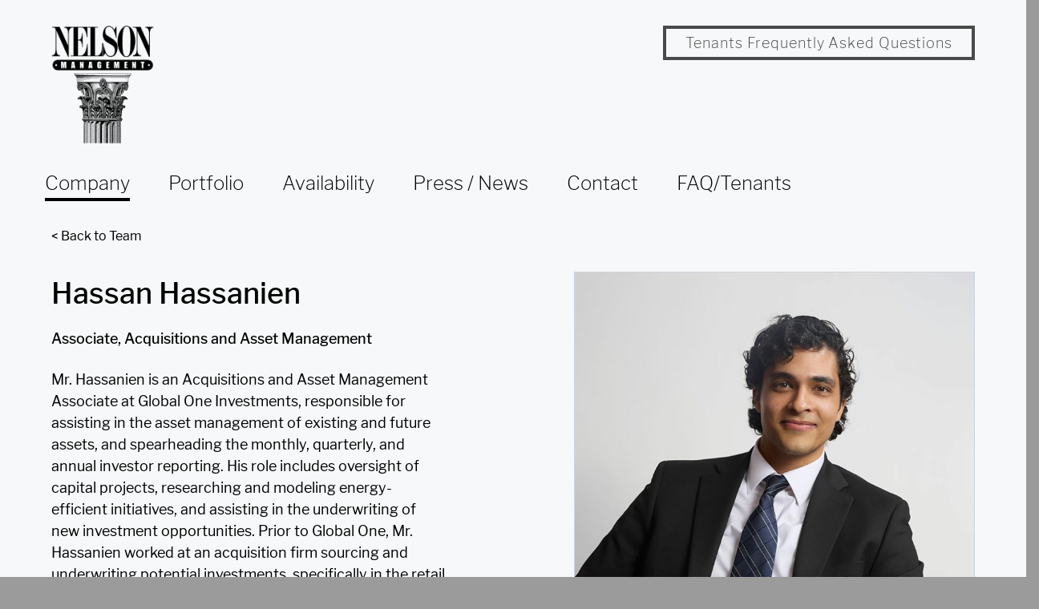

--- FILE ---
content_type: text/html; charset=UTF-8
request_url: https://nelsonmanagementgroup.net/team/hassan-hassanien/
body_size: 21936
content:
<!DOCTYPE html>
<html lang="en">

<head>
	<meta charset="utf-8">
	<meta http-equiv="X-UA-Compatible" content="IE=edge">
	<meta name="viewport" content="width=device-width, initial-scale=1">

	<style>
		[x-cloak] { display: none; }
	</style>
			<style type="text/css">
			@charset "UTF-8";

/*! normalize.css v8.0.1 | MIT License | github.com/necolas/normalize.css */html{line-height:1.15;-webkit-text-size-adjust:100%}body{margin:0}main{display:block}h1{font-size:2em;margin:.67em 0}hr{box-sizing:content-box;height:0;overflow:visible}pre{font-family:monospace,monospace;font-size:1em}a{background-color:transparent}strong{font-weight:bolder}img{border-style:none}button,input,select,textarea{font-family:inherit;font-size:100%;line-height:1.15;margin:0}button,input{overflow:visible}button,select{text-transform:none}[type=button],[type=submit],button{-webkit-appearance:button}[type=button]::-moz-focus-inner,[type=submit]::-moz-focus-inner,button::-moz-focus-inner{border-style:none;padding:0}[type=button]:-moz-focusring,[type=submit]:-moz-focusring,button:-moz-focusring{outline:1px dotted ButtonText}textarea{overflow:auto}details{display:block}[hidden],template{display:none}blockquote,figure,h1,h2,h3,h4,hr,p,pre{margin:0}button{background-color:transparent;background-image:none;padding:0}button:focus{outline:1px dotted;outline:5px auto -webkit-focus-ring-color}ul{list-style:none;margin:0;padding:0}html{font-family:libre-franklin,sans-serif;line-height:1.5}*,:after,:before{box-sizing:border-box;border:0 solid #a5a5a5}img{border-style:solid}textarea{resize:vertical}input::-moz-placeholder,textarea::-moz-placeholder{color:#a0aec0}input:-ms-input-placeholder,textarea:-ms-input-placeholder{color:#a0aec0}input::-ms-input-placeholder,textarea::-ms-input-placeholder{color:#a0aec0}input::placeholder,textarea::placeholder{color:#a0aec0}[role=button],button{cursor:pointer}table{border-collapse:collapse}h1,h2,h3,h4{font-size:inherit;font-weight:inherit}a{color:inherit;text-decoration:inherit}button,input,select,textarea{padding:0;line-height:inherit;color:inherit}embed,iframe,img,svg{display:block;vertical-align:middle}img{max-width:100%;height:auto}@media (min-width:768px){#main-nav .menu-item>a{font-size:1.5rem;font-weight:200;--text-opacity:1;color:#000;color:rgba(0,0,0,var(--text-opacity));display:inline-block;text-decoration:none;white-space:nowrap;border-bottom-width:4px;border-color:transparent;transition-property:all;transition-timing-function:cubic-bezier(.4,0,1,1);transition-duration:.15s}@media (min-width:1024px){#main-nav .menu-item>a{font-size:1.5rem}}#main-nav .menu-item.current-menu-item>a,#main-nav .menu-item.current-menu-parent>a,#main-nav .menu-item:hover>a{--border-opacity:1;border-color:#000;border-color:rgba(0,0,0,var(--border-opacity))}#main-nav .menu-item:hover>a{transition-property:none}#main-nav-ul>.menu-item{padding-left:2rem;padding-right:2rem;padding-left:1rem;padding-right:1rem}@media (min-width:1024px){#main-nav-ul>.menu-item{padding-left:1.5rem;padding-right:1.5rem}}#main-nav-ul>.menu-item-has-children{position:relative}#main-nav-ul>.menu-item-has-children:focus-within>.sub-menu,#main-nav-ul>.menu-item-has-children:hover>.sub-menu,#main-nav-ul>.menu-item-has-children a:focus~.sub-menu{visibility:visible;opacity:1;transition-property:none}#main-nav .sub-menu{opacity:0;visibility:hidden;position:absolute;margin-bottom:0;padding:0;text-align:left;border-width:1px;--border-opacity:1;border-color:#a5a5a5;border-color:rgba(165,165,165,var(--border-opacity));--bg-opacity:1;background-color:#fff;background-color:rgba(255,255,255,var(--bg-opacity));font-weight:500;transition-property:all;transition-timing-function:cubic-bezier(.4,0,1,1);transition-duration:.15s;min-width:250px}#main-nav .sub-menu li{display:flex;flex-direction:row;padding:.5rem 1rem;position:relative}#main-nav .sub-menu li:last-child{border-bottom-width:4px;--border-opacity:1;border-color:#000;border-color:rgba(0,0,0,var(--border-opacity))}#main-nav .sub-menu li.current-menu-item a,#main-nav .sub-menu li.current-menu-parent a{--text-opacity:1;color:#000;color:rgba(0,0,0,var(--text-opacity))}#main-nav .sub-menu li a:hover{--text-opacity:1;color:#4a5ee2;color:rgba(74,94,226,var(--text-opacity))}#main-nav .sub-menu li a{padding:0 .5rem 0 1rem;white-space:nowrap;position:relative;margin:0;--text-opacity:1;color:#747679;color:rgba(116,118,121,var(--text-opacity));font-size:1.5rem;border-width:0}#main-nav .sub-menu li a:before{content:"•";position:absolute;left:0}.single-portfolio #menu-item-55>a,.single-rental #menu-item-56>a,.single-team #menu-item-50>a{--border-opacity:1;border-color:#000;border-color:rgba(0,0,0,var(--border-opacity))}}#home-page-nav a{--text-opacity:1;color:#fff;color:rgba(255,255,255,var(--text-opacity));border-width:0;font-weight:400;padding:.25rem .5rem;transition-property:background-color,border-color,color,fill,stroke,opacity,box-shadow,transform;transition-duration:.15s;text-shadow:0 2px 4px rgba(0,0,0,.15)}#home-page-nav a:focus,#home-page-nav a:hover{text-shadow:none;--bg-opacity:1;background-color:#4a5ee2;background-color:rgba(74,94,226,var(--bg-opacity))}h1{font-size:2.25rem;margin-bottom:1rem;font-weight:500}h2{font-size:1.875rem;line-height:1.25}h2,h3{margin-bottom:.75rem;font-weight:500}h3{font-size:1.5rem}h4{margin-bottom:.75rem;font-weight:200}p{line-height:1.5;margin-bottom:1.5rem}p:empty{display:none}main a{color:#4a5ee2;color:rgba(74,94,226,var(--text-opacity));border-bottom-width:4px;border-color:#4a5ee2;border-color:rgba(74,94,226,var(--border-opacity));padding-bottom:0;transition-property:background-color,border-color,color,fill,stroke,opacity,box-shadow,transform;transition-timing-function:cubic-bezier(.4,0,1,1);transition-duration:.15s}main a,main a:hover{--text-opacity:1;--border-opacity:1}main a:hover{border-color:#f56565;border-color:rgba(245,101,101,var(--border-opacity));color:#f56565;color:rgba(245,101,101,var(--text-opacity))}ul{line-height:1.5;margin-bottom:1rem}pre{font-family:Menlo,Monaco,Consolas,Liberation Mono,Courier New,monospace}hr{margin-top:2rem;margin-bottom:2rem;border-top-width:1px;clear:both}.soft-after-first-line{--text-opacity:1;color:#718096;color:rgba(113,128,150,var(--text-opacity))}.soft-after-first-line:first-line{--text-opacity:1;color:#000;color:rgba(0,0,0,var(--text-opacity));border-bottom-width:1px}.column-count-two{-moz-column-count:2;column-count:2}.aligncenter,.alignleft,.alignnone,.alignright{width:100%;margin-left:auto;margin-right:auto;margin-bottom:2rem}.aligncenter .wp-caption-text,.alignleft .wp-caption-text,.alignnone .wp-caption-text,.alignright .wp-caption-text{text-align:center;font-size:13px}@media (min-width:768px){.alignleft{width:auto;display:inline;float:left;margin-bottom:2rem;margin-right:2rem}.alignleft .wp-caption-text{text-align:left}}@media (min-width:768px){.alignright{width:auto;display:inline;float:right;margin-bottom:2rem;margin-left:2rem}.alignright .wp-caption-text{text-align:right}}@media (min-width:768px){.aligncenter{width:auto;float:none;margin-left:auto;margin-right:auto;margin-bottom:0}.aligncenter .wp-caption-text{text-align:center}}.widget_media_image,figure{max-width:100%}.widget_media_image img,figure img{border-width:1px;--border-opacity:1;border-color:#cbd5e0;border-color:rgba(203,213,224,var(--border-opacity))}.widget_media_image img:hover,figure img:hover{--border-opacity:1;border-color:#63b3ed;border-color:rgba(99,179,237,var(--border-opacity))}figure figcaption{margin-top:.25rem;--text-opacity:1;color:#4a4a4a;color:rgba(74,74,74,var(--text-opacity));font-size:.875rem;font-weight:500}.widget_media_image img,figure img,img.aligncenter,img.alignleft,img.alignnone,img.alignright{border-width:1px}.widget_media_image a img:hover,figure a img:hover{--border-opacity:1;border-color:#4a5ee2;border-color:rgba(74,94,226,var(--border-opacity))}.gallery{margin-bottom:1rem;margin-left:-.5rem;margin-right:-.5rem}.gallery-item{display:inline-block;text-align:center;vertical-align:top;width:100%;padding-left:.5rem;padding-right:.5rem;margin-bottom:.5rem}.gallery-columns-2 .gallery-item{max-width:50%}.gallery-columns-3 .gallery-item{max-width:33.3333333333%}.gallery-columns-4 .gallery-item{max-width:25%}.gallery-columns-5 .gallery-item{max-width:20%}.gallery-columns-6 .gallery-item{max-width:16.6666666667%}.gallery-columns-7 .gallery-item{max-width:14.2857142857%}.gallery-columns-8 .gallery-item{max-width:12.5%}.gallery-columns-9 .gallery-item{max-width:11.1111111111%}.gallery-caption{display:block}.widget{margin-bottom:2rem}.looped-list>article:last-of-type{border-bottom-width:0;padding-bottom:0}#pagination>.page-numbers{display:flex;margin-left:-.25rem;margin-right:-.25rem}#pagination>.page-numbers li{padding-left:.25rem;padding-right:.25rem}#pagination>.page-numbers li>.page-numbers{padding:.25rem .5rem;border-width:1px;transition-property:background-color,border-color,color,fill,stroke,opacity,box-shadow,transform}@media (min-width:600px){.wp-block-columns .wp-block-column:nth-child(2n){margin-left:5rem}}@media (min-width:782px){.wp-block-columns .wp-block-column:not(:first-child){margin-left:5rem}}form{width:100%;max-width:56rem;font-size:1.25rem;margin-top:3rem;margin-bottom:3rem}form label{display:block;--text-opacity:1;color:#000;color:rgba(0,0,0,var(--text-opacity));margin-bottom:.25rem}.input,input[type=email],input[type=text],input[type=url],select,textarea{-webkit-appearance:none;-moz-appearance:none;appearance:none;--bg-opacity:1;background-color:#fff;background-color:rgba(255,255,255,var(--bg-opacity));display:block;width:100%;--text-opacity:1;color:#000;color:rgba(0,0,0,var(--text-opacity));border-width:4px;--border-opacity:1;border-color:#000;border-color:rgba(0,0,0,var(--border-opacity));padding:.75rem 1rem;margin-bottom:.75rem;line-height:1.25}.input:focus,input[type=email]:focus,input[type=text]:focus,input[type=url]:focus,select:focus,textarea:focus{--bg-opacity:1;background-color:#f7f7f7;background-color:rgba(247,247,247,var(--bg-opacity))}.select-arrow{pointer-events:none;position:absolute;top:0;bottom:0;right:0;font-size:1.875rem;display:flex;align-items:center;padding-left:1.5rem;padding-right:1.5rem}.button,button,input[type=button],input[type=submit]{--bg-opacity:1;background-color:#000;background-color:rgba(0,0,0,var(--bg-opacity));font-size:1.125rem;--text-opacity:1;color:#fff;color:rgba(255,255,255,var(--text-opacity));transition-property:background-color,border-color,color,fill,stroke,opacity,box-shadow,transform;border-width:0;padding:1rem 1.5rem;display:inline-flex;align-items:center;letter-spacing:.05em;justify-content:center;min-width:250px}.button:hover,button:hover,input[type=button]:hover,input[type=submit]:hover{--bg-opacity:1;background-color:#000;background-color:rgba(0,0,0,var(--bg-opacity));--bg-opacity:0.75}.outline{min-width:0;background-color:transparent;--text-opacity:1;color:#000;color:rgba(0,0,0,var(--text-opacity));font-weight:500;border-width:4px;--border-opacity:1;border-color:#000;border-color:rgba(0,0,0,var(--border-opacity))}.outline:focus{outline:0;--border-opacity:1;border-color:#4a5ee2;border-color:rgba(74,94,226,var(--border-opacity))}.screen-reader-response,.wpcf7-display-none{display:none}span.wpcf7-not-valid-tip{margin-bottom:.5rem;--text-opacity:1;color:#f56565;color:rgba(245,101,101,var(--text-opacity))}form div.wpcf7-response-output{border-width:1px;padding:1rem;position:relative;margin:0}form div.wpcf7-response-output.wpcf7-aborted,form div.wpcf7-response-output.wpcf7-mail-sent-ng,form div.wpcf7-response-output.wpcf7-validation-errors{--border-opacity:1;border-color:#f56565;border-color:rgba(245,101,101,var(--border-opacity));--bg-opacity:1;background-color:#f56565;background-color:rgba(245,101,101,var(--bg-opacity));--text-opacity:1;color:#fff;color:rgba(255,255,255,var(--text-opacity))}form div.wpcf7-response-output.wpcf7-mail-sent-ok{border-color:#9ae6b4;border-color:rgba(154,230,180,var(--border-opacity));background-color:#48bb78;background-color:rgba(72,187,120,var(--bg-opacity))}form div.wpcf7-response-output.wpcf7-mail-sent-ok,form div.wpcf7-response-output.wpcf7-spam-blocked{--border-opacity:1;--bg-opacity:1;--text-opacity:1;color:#fff;color:rgba(255,255,255,var(--text-opacity))}form div.wpcf7-response-output.wpcf7-spam-blocked{border-color:#ed8936;border-color:rgba(237,137,54,var(--border-opacity));background-color:#ed8936;background-color:rgba(237,137,54,var(--bg-opacity))}select~.wpcf7-not-valid-tip{position:absolute;margin-bottom:-2.5rem;bottom:0}.wpcf7-response-output:empty{display:none}.modal-background{--bg-opacity:1;background-color:#000;background-color:rgba(0,0,0,var(--bg-opacity));--bg-opacity:0.75;background:radial-gradient(center,ellipse farthest-corner,hsla(0,0%,100%,.5) 0,rgba(0,0,0,.7) 100%);background:-webkit-radial-gradient(center,ellipse farthest-corner,hsla(0,0%,100%,.5) 0,rgba(0,0,0,.7) 100%)}.modal-background-darker{--bg-opacity:1;background-color:#000;background-color:rgba(0,0,0,var(--bg-opacity));--bg-opacity:0.75;background:radial-gradient(center,ellipse farthest-corner,rgba(0,0,0,.8) 0,#000 100%);background:-webkit-radial-gradient(center,ellipse farthest-corner,rgba(0,0,0,.8) 0,#000 100%)}.show-arrows-on-focus:focus-within .arrows{opacity:1}.noshow{display:none}.space-y-2>:not(template)~:not(template){--space-y-reverse:0;margin-top:calc(0.5rem*(1 - var(--space-y-reverse)));margin-bottom:calc(0.5rem*var(--space-y-reverse))}.space-x-4>:not(template)~:not(template){--space-x-reverse:0;margin-right:calc(1rem*var(--space-x-reverse));margin-left:calc(1rem*(1 - var(--space-x-reverse)))}.sr-only{position:absolute;width:1px;height:1px;padding:0;margin:-1px;overflow:hidden;clip:rect(0,0,0,0);white-space:nowrap;border-width:0}.focus\:not-sr-only:focus{position:static;width:auto;height:auto;padding:0;margin:0;overflow:visible;clip:auto;white-space:normal}.bg-transparent{background-color:transparent}.bg-black{--bg-opacity:1;background-color:#000;background-color:rgba(0,0,0,var(--bg-opacity))}.bg-white{--bg-opacity:1;background-color:#fff;background-color:rgba(255,255,255,var(--bg-opacity))}.bg-gray-200{--bg-opacity:1;background-color:#edf2f7;background-color:rgba(237,242,247,var(--bg-opacity))}.bg-gray-500{--bg-opacity:1;background-color:#9b9b9b;background-color:rgba(155,155,155,var(--bg-opacity))}.bg-gray-700{--bg-opacity:1;background-color:#747679;background-color:rgba(116,118,121,var(--bg-opacity))}.bg-gray-bg{--bg-opacity:1;background-color:#f6f8f9;background-color:rgba(246,248,249,var(--bg-opacity))}.bg-red-500{--bg-opacity:1;background-color:#f56565;background-color:rgba(245,101,101,var(--bg-opacity))}.bg-blue-500{--bg-opacity:1;background-color:#4a5ee2;background-color:rgba(74,94,226,var(--bg-opacity))}.hover\:bg-transparent:hover{background-color:transparent}.hover\:bg-white:hover{--bg-opacity:1;background-color:#fff;background-color:rgba(255,255,255,var(--bg-opacity))}.hover\:bg-blue-500:hover{--bg-opacity:1;background-color:#4a5ee2;background-color:rgba(74,94,226,var(--bg-opacity))}.hover\:bg-blue-700:hover{--bg-opacity:1;background-color:#002e74;background-color:rgba(0,46,116,var(--bg-opacity))}.bg-opacity-25{--bg-opacity:0.25}.bg-center{background-position:50%}.bg-cover{background-size:cover}.border-white{--border-opacity:1;border-color:#fff;border-color:rgba(255,255,255,var(--border-opacity))}.border-gray-300{--border-opacity:1;border-color:#a5a5a5;border-color:rgba(165,165,165,var(--border-opacity))}.border-gray-400{--border-opacity:1;border-color:#cbd5e0;border-color:rgba(203,213,224,var(--border-opacity))}.border-gray-500{--border-opacity:1;border-color:#9b9b9b;border-color:rgba(155,155,155,var(--border-opacity))}.border-gray-800{--border-opacity:1;border-color:#4a4a4a;border-color:rgba(74,74,74,var(--border-opacity))}.border-red-300{--border-opacity:1;border-color:#feb2b2;border-color:rgba(254,178,178,var(--border-opacity))}.border-blue-700{--border-opacity:1;border-color:#002e74;border-color:rgba(0,46,116,var(--border-opacity))}.hover\:border-red-500:hover{--border-opacity:1;border-color:#f56565;border-color:rgba(245,101,101,var(--border-opacity))}.hover\:border-blue-400:hover{--border-opacity:1;border-color:#63b3ed;border-color:rgba(99,179,237,var(--border-opacity))}.hover\:border-blue-500:hover{--border-opacity:1;border-color:#4a5ee2;border-color:rgba(74,94,226,var(--border-opacity))}.rounded-full{border-radius:9999px}.border-0{border-width:0}.border-4{border-width:4px}.border{border-width:1px}.border-l-0{border-left-width:0}.border-t{border-top-width:1px}.border-b{border-bottom-width:1px}.cursor-pointer{cursor:pointer}.block{display:block}.inline-block{display:inline-block}.inline{display:inline}.flex{display:flex}.inline-flex{display:inline-flex}.table{display:table}.hidden{display:none}.flex-col{flex-direction:column}.flex-wrap{flex-wrap:wrap}.items-start{align-items:flex-start}.items-end{align-items:flex-end}.items-center{align-items:center}.justify-start{justify-content:flex-start}.justify-end{justify-content:flex-end}.justify-center{justify-content:center}.justify-between{justify-content:space-between}.flex-grow{flex-grow:1}.flex-shrink-0{flex-shrink:0}.float-none{float:none}.clearfix:after{content:"";display:table;clear:both}.font-sans{font-family:libre-franklin,sans-serif}.font-thin{font-weight:200}.font-light{font-weight:300}.font-normal{font-weight:400}.font-medium{font-weight:500}.font-bold{font-weight:700}.h-4{height:1rem}.h-12{height:3rem}.h-16{height:4rem}.h-auto{height:auto}.h-full{height:100%}.h-screen{height:100vh}.text-sm{font-size:.875rem}.text-base{font-size:1rem}.text-lg{font-size:1.125rem}.text-xl{font-size:1.25rem}.text-2xl{font-size:1.5rem}.text-3xl{font-size:1.875rem}.text-4xl{font-size:2.25rem}.text-5xl{font-size:3rem}.leading-none{line-height:1}.leading-tight{line-height:1.25}.leading-snug{line-height:1.375}.leading-relaxed{line-height:1.625}.leading-loose{line-height:2}.list-inside{list-style-position:inside}.list-none{list-style-type:none}.list-disc{list-style-type:disc}.m-0{margin:0}.m-2{margin:.5rem}.m-3{margin:.75rem}.m-6{margin:1.5rem}.m-auto{margin:auto}.-m-3{margin:-.75rem}.-m-4{margin:-1rem}.mx-auto{margin-left:auto;margin-right:auto}.-mx-2{margin-left:-.5rem;margin-right:-.5rem}.-mx-4{margin-left:-1rem;margin-right:-1rem}.mt-0{margin-top:0}.mr-0{margin-right:0}.mb-0{margin-bottom:0}.ml-0{margin-left:0}.mt-1{margin-top:.25rem}.mt-2{margin-top:.5rem}.mr-2{margin-right:.5rem}.mb-2{margin-bottom:.5rem}.mt-4{margin-top:1rem}.mb-4{margin-bottom:1rem}.mt-6{margin-top:1.5rem}.mb-6{margin-bottom:1.5rem}.ml-6{margin-left:1.5rem}.mt-8{margin-top:2rem}.mb-8{margin-bottom:2rem}.mt-10{margin-top:2.5rem}.mb-10{margin-bottom:2.5rem}.mb-12{margin-bottom:3rem}.mb-16{margin-bottom:4rem}.mt-20{margin-top:5rem}.mb-20{margin-bottom:5rem}.-mt-1{margin-top:-.25rem}.-mr-2{margin-right:-.5rem}.-ml-2{margin-left:-.5rem}.-mt-6{margin-top:-1.5rem}.max-h-full{max-height:100%}.max-h-screen{max-height:100vh}.max-w-none{max-width:none}.max-w-lg{max-width:32rem}.max-w-3xl{max-width:48rem}.max-w-5xl{max-width:64rem}.max-w-6xl{max-width:72rem}.opacity-0{opacity:0}.opacity-25{opacity:.25}.opacity-75{opacity:.75}.group:hover .group-hover\:opacity-100,.opacity-100{opacity:1}.focus\:outline-none:focus{outline:0}.overflow-hidden{overflow:hidden}.overflow-scroll{overflow:scroll}.p-0{padding:0}.p-2{padding:.5rem}.p-4{padding:1rem}.p-6{padding:1.5rem}.p-8{padding:2rem}.py-1{padding-top:.25rem;padding-bottom:.25rem}.px-2{padding-left:.5rem;padding-right:.5rem}.px-4{padding-left:1rem;padding-right:1rem}.py-5{padding-top:1.25rem;padding-bottom:1.25rem}.px-6{padding-left:1.5rem;padding-right:1.5rem}.px-8{padding-left:2rem;padding-right:2rem}.pr-0{padding-right:0}.pb-0{padding-bottom:0}.pl-0{padding-left:0}.pt-4{padding-top:1rem}.pb-4{padding-bottom:1rem}.pt-6{padding-top:1.5rem}.pb-6{padding-bottom:1.5rem}.pb-8{padding-bottom:2rem}.pb-12{padding-bottom:3rem}.pb-32{padding-bottom:8rem}.fixed{position:fixed}.absolute{position:absolute}.relative{position:relative}.inset-0{top:0;right:0;bottom:0;left:0}.top-0{top:0}.right-0{right:0}.bottom-0{bottom:0}.left-0{left:0}.resize{resize:both}.shadow{box-shadow:0 1px 3px 0 rgba(0,0,0,.1),0 1px 2px 0 rgba(0,0,0,.06)}.fill-current{fill:currentColor}.stroke-current{stroke:currentColor}.table-fixed{table-layout:fixed}.text-left{text-align:left}.text-center{text-align:center}.text-black{--text-opacity:1;color:#000;color:rgba(0,0,0,var(--text-opacity))}.text-white{--text-opacity:1;color:#fff;color:rgba(255,255,255,var(--text-opacity))}.text-gray-300{--text-opacity:1;color:#a5a5a5;color:rgba(165,165,165,var(--text-opacity))}.text-gray-700{--text-opacity:1;color:#747679;color:rgba(116,118,121,var(--text-opacity))}.text-gray-800{--text-opacity:1;color:#4a4a4a;color:rgba(74,74,74,var(--text-opacity))}.text-red-700{--text-opacity:1;color:#c53030;color:rgba(197,48,48,var(--text-opacity))}.text-blue-500{--text-opacity:1;color:#4a5ee2;color:rgba(74,94,226,var(--text-opacity))}.hover\:text-white:hover{--text-opacity:1;color:#fff;color:rgba(255,255,255,var(--text-opacity))}.hover\:text-gray-300:hover{--text-opacity:1;color:#a5a5a5;color:rgba(165,165,165,var(--text-opacity))}.hover\:text-gray-700:hover{--text-opacity:1;color:#747679;color:rgba(116,118,121,var(--text-opacity))}.hover\:text-red-500:hover{--text-opacity:1;color:#f56565;color:rgba(245,101,101,var(--text-opacity))}.focus\:text-blue-500:focus,.hover\:text-blue-500:hover{--text-opacity:1;color:#4a5ee2;color:rgba(74,94,226,var(--text-opacity))}.italic{font-style:italic}.uppercase{text-transform:uppercase}.underline{text-decoration:underline}.no-underline{text-decoration:none}.w-4{width:1rem}.w-10{width:2.5rem}.w-12{width:3rem}.w-32{width:8rem}.w-auto{width:auto}.w-full{width:100%}.z-10{z-index:10}.z-20{z-index:20}.z-50{z-index:50}.transform{--transform-translate-x:0;--transform-translate-y:0;--transform-rotate:0;--transform-skew-x:0;--transform-skew-y:0;--transform-scale-x:1;--transform-scale-y:1;transform:translateX(var(--transform-translate-x)) translateY(var(--transform-translate-y)) rotate(var(--transform-rotate)) skewX(var(--transform-skew-x)) skewY(var(--transform-skew-y)) scaleX(var(--transform-scale-x)) scaleY(var(--transform-scale-y))}.rotate-90{--transform-rotate:90deg}.translate-x-2{--transform-translate-x:0.5rem}.-translate-x-full{--transform-translate-x:-100%}.translate-x-full{--transform-translate-x:100%}.-translate-y-2{--transform-translate-y:-0.5rem}.-translate-y-4{--transform-translate-y:-1rem}.transition-all{transition-property:all}.transition{transition-property:background-color,border-color,color,fill,stroke,opacity,box-shadow,transform}.ease-linear{transition-timing-function:linear}.ease-in{transition-timing-function:cubic-bezier(.4,0,1,1)}.duration-150{transition-duration:.15s}.duration-300{transition-duration:.3s}.duration-500{transition-duration:.5s}.duration-700{transition-duration:.7s}.duration-1000{transition-duration:1s}.delay-300{transition-delay:.3s}@media (min-width:640px){.sm\:rounded-lg{border-radius:.5rem}.sm\:p-6{padding:1.5rem}}@media (min-width:768px){.md\:block{display:block}.md\:flex{display:flex}.md\:inline-flex{display:inline-flex}.md\:hidden{display:none}.md\:-mx-6{margin-left:-1.5rem;margin-right:-1.5rem}.md\:-mx-8{margin-left:-2rem;margin-right:-2rem}.md\:-mx-16{margin-left:-4rem;margin-right:-4rem}.md\:mt-0{margin-top:0}.md\:mb-0{margin-bottom:0}.md\:mr-6{margin-right:1.5rem}.md\:max-w-4xl{max-width:56rem}.md\:p-0{padding:0}.md\:p-8{padding:2rem}.md\:p-16{padding:4rem}.md\:p-32{padding:8rem}.md\:px-0{padding-left:0;padding-right:0}.md\:px-6{padding-left:1.5rem;padding-right:1.5rem}.md\:px-8{padding-left:2rem;padding-right:2rem}.md\:px-12{padding-left:3rem;padding-right:3rem}.md\:px-16{padding-left:4rem;padding-right:4rem}.md\:pb-0{padding-bottom:0}.md\:pb-4{padding-bottom:1rem}.md\:pb-16{padding-bottom:4rem}.md\:pb-32{padding-bottom:8rem}.md\:pt-40{padding-top:10rem}.md\:text-left{text-align:left}.md\:w-1\/2{width:50%}.md\:w-1\/3{width:33.333333%}}@media (min-width:1024px){.lg\:border-b-0{border-bottom-width:0}.lg\:border-l{border-left-width:1px}.lg\:flex{display:flex}.lg\:justify-between{justify-content:space-between}.lg\:float-right{float:right}.lg\:text-4xl{font-size:2.25rem}.lg\:mt-0{margin-top:0}.lg\:mb-0{margin-bottom:0}.lg\:ml-4{margin-left:1rem}.lg\:mb-6{margin-bottom:1.5rem}.lg\:mb-8{margin-bottom:2rem}.lg\:ml-8{margin-left:2rem}.lg\:mr-10{margin-right:2.5rem}.lg\:-mt-4{margin-top:-1rem}.lg\:max-w-sm{max-width:24rem}.lg\:min-w-500{min-width:500px}.lg\:p-0{padding:0}.lg\:p-8{padding:2rem}.lg\:px-0{padding-left:0;padding-right:0}.lg\:px-16{padding-left:4rem;padding-right:4rem}.lg\:pb-0{padding-bottom:0}.lg\:pl-8{padding-left:2rem}.lg\:w-1\/2{width:50%}.lg\:w-1\/3{width:33.333333%}.lg\:w-1\/4{width:25%}.lg\:w-3\/4{width:75%}.lg\:w-full{width:100%}}@media (min-width:1280px){.xl\:flex{display:flex}.xl\:-mx-20{margin-left:-5rem;margin-right:-5rem}.xl\:mb-0{margin-bottom:0}.xl\:px-20{padding-left:5rem;padding-right:5rem}.xl\:w-1\/5{width:20%}}1
		</style>
	
			<link rel="preload" href="https://nelsonmanagementgroup.net/content/themes/slickfish/dist/css/slickfish.min.css" as="style" onload="this.onload=null;this.rel='stylesheet'">
		<noscript><link rel="stylesheet" href="https://nelsonmanagementgroup.net/content/themes/slickfish/dist/css/slickfish.min.css"></noscript>
	
	<script>
// Preload css and prefetch
!function(t){"use strict";t.loadCSS||(t.loadCSS=function(){});var e=loadCSS.relpreload={};if(e.support=function(){var e;try{e=t.document.createElement("link").relList.supports("preload")}catch(t){e=!1}return function(){return e}}(),e.bindMediaToggle=function(t){var e=t.media||"all";function a(){t.addEventListener?t.removeEventListener("load",a):t.attachEvent&&t.detachEvent("onload",a),t.setAttribute("onload",null),t.media=e}t.addEventListener?t.addEventListener("load",a):t.attachEvent&&t.attachEvent("onload",a),setTimeout(function(){t.rel="stylesheet",t.media="only x"}),setTimeout(a,3e3)},e.poly=function(){if(!e.support())for(var a=t.document.getElementsByTagName("link"),n=0;n<a.length;n++){var o=a[n];"preload"!==o.rel||"style"!==o.getAttribute("as")||o.getAttribute("data-loadcss")||(o.setAttribute("data-loadcss",!0),e.bindMediaToggle(o))}},!e.support()){e.poly();var a=t.setInterval(e.poly,500);t.addEventListener?t.addEventListener("load",function(){e.poly(),t.clearInterval(a)}):t.attachEvent&&t.attachEvent("onload",function(){e.poly(),t.clearInterval(a)})}"undefined"!=typeof exports?exports.loadCSS=loadCSS:t.loadCSS=loadCSS}("undefined"!=typeof global?global:this);
</script>

	<link rel="stylesheet" href="https://use.typekit.net/eic3lzx.css">
	<script src="https://kit.fontawesome.com/2d3e49bf0c.js" crossorigin="anonymous"></script>

    <meta name='robots' content='index, follow, max-image-preview:large, max-snippet:-1, max-video-preview:-1' />
	<style>img:is([sizes="auto" i], [sizes^="auto," i]) { contain-intrinsic-size: 3000px 1500px }</style>
	
	<!-- This site is optimized with the Yoast SEO plugin v26.4 - https://yoast.com/wordpress/plugins/seo/ -->
	<title>Hassan Hassanien - Nelson Management Group</title>
	<link rel="canonical" href="https://nelsonmanagementgroup.net/team/hassan-hassanien/" />
	<meta property="og:locale" content="en_US" />
	<meta property="og:type" content="article" />
	<meta property="og:title" content="Hassan Hassanien - Nelson Management Group" />
	<meta property="og:description" content="Mr. Hassanien is an Acquisitions and Asset Management Associate at Global One Investments, responsible for assisting in the asset management of existing and future assets, and spearheading the monthly, quarterly, and annual investor reporting. His role includes oversight of capital projects, researching and modeling energy-efficient..." />
	<meta property="og:url" content="https://nelsonmanagementgroup.net/team/hassan-hassanien/" />
	<meta property="og:site_name" content="Nelson Management Group" />
	<meta property="article:publisher" content="https://www.facebook.com/Nelsonmanagementgroupltd" />
	<meta property="article:modified_time" content="2024-02-24T17:54:22+00:00" />
	<meta property="og:image" content="https://nelsonmanagementgroup.net/content/uploads/team-hassan-hassanien-full-1639.jpg" />
	<meta property="og:image:width" content="750" />
	<meta property="og:image:height" content="1050" />
	<meta property="og:image:type" content="image/jpeg" />
	<meta name="twitter:card" content="summary_large_image" />
	<meta name="twitter:label1" content="Est. reading time" />
	<meta name="twitter:data1" content="1 minute" />
	<script type="application/ld+json" class="yoast-schema-graph">{"@context":"https://schema.org","@graph":[{"@type":"WebPage","@id":"https://nelsonmanagementgroup.net/team/hassan-hassanien/","url":"https://nelsonmanagementgroup.net/team/hassan-hassanien/","name":"Hassan Hassanien - Nelson Management Group","isPartOf":{"@id":"https://nelsonmanagementgroup.net/#website"},"primaryImageOfPage":{"@id":"https://nelsonmanagementgroup.net/team/hassan-hassanien/#primaryimage"},"image":{"@id":"https://nelsonmanagementgroup.net/team/hassan-hassanien/#primaryimage"},"thumbnailUrl":"https://nelsonmanagementgroup.net/content/uploads/team-hassan-hassanien-full-1639.jpg","datePublished":"2022-09-13T19:05:14+00:00","dateModified":"2024-02-24T17:54:22+00:00","breadcrumb":{"@id":"https://nelsonmanagementgroup.net/team/hassan-hassanien/#breadcrumb"},"inLanguage":"en-US","potentialAction":[{"@type":"ReadAction","target":["https://nelsonmanagementgroup.net/team/hassan-hassanien/"]}]},{"@type":"ImageObject","inLanguage":"en-US","@id":"https://nelsonmanagementgroup.net/team/hassan-hassanien/#primaryimage","url":"https://nelsonmanagementgroup.net/content/uploads/team-hassan-hassanien-full-1639.jpg","contentUrl":"https://nelsonmanagementgroup.net/content/uploads/team-hassan-hassanien-full-1639.jpg","width":750,"height":1050,"caption":"A man with dark curly hair, leans back in his chair with a friendly confident look on his face."},{"@type":"BreadcrumbList","@id":"https://nelsonmanagementgroup.net/team/hassan-hassanien/#breadcrumb","itemListElement":[{"@type":"ListItem","position":1,"name":"Home","item":"https://nelsonmanagementgroup.net/"},{"@type":"ListItem","position":2,"name":"Hassan Hassanien"}]},{"@type":"WebSite","@id":"https://nelsonmanagementgroup.net/#website","url":"https://nelsonmanagementgroup.net/","name":"Nelson Management Group","description":"Ownership &amp; Property Management of Multi-Family Properties","potentialAction":[{"@type":"SearchAction","target":{"@type":"EntryPoint","urlTemplate":"https://nelsonmanagementgroup.net/?s={search_term_string}"},"query-input":{"@type":"PropertyValueSpecification","valueRequired":true,"valueName":"search_term_string"}}],"inLanguage":"en-US"}]}</script>
	<!-- / Yoast SEO plugin. -->


<link rel='stylesheet' id='wp-block-library-css' href='https://nelsonmanagementgroup.net/cms/wp-includes/css/dist/block-library/style.css?ver=6.8.3' type='text/css' media='all' />
<style id='classic-theme-styles-inline-css' type='text/css'>
/**
 * These rules are needed for backwards compatibility.
 * They should match the button element rules in the base theme.json file.
 */
.wp-block-button__link {
	color: #ffffff;
	background-color: #32373c;
	border-radius: 9999px; /* 100% causes an oval, but any explicit but really high value retains the pill shape. */

	/* This needs a low specificity so it won't override the rules from the button element if defined in theme.json. */
	box-shadow: none;
	text-decoration: none;

	/* The extra 2px are added to size solids the same as the outline versions.*/
	padding: calc(0.667em + 2px) calc(1.333em + 2px);

	font-size: 1.125em;
}

.wp-block-file__button {
	background: #32373c;
	color: #ffffff;
	text-decoration: none;
}

</style>
<style id='global-styles-inline-css' type='text/css'>
:root{--wp--preset--aspect-ratio--square: 1;--wp--preset--aspect-ratio--4-3: 4/3;--wp--preset--aspect-ratio--3-4: 3/4;--wp--preset--aspect-ratio--3-2: 3/2;--wp--preset--aspect-ratio--2-3: 2/3;--wp--preset--aspect-ratio--16-9: 16/9;--wp--preset--aspect-ratio--9-16: 9/16;--wp--preset--color--black: #000000;--wp--preset--color--cyan-bluish-gray: #abb8c3;--wp--preset--color--white: #ffffff;--wp--preset--color--pale-pink: #f78da7;--wp--preset--color--vivid-red: #cf2e2e;--wp--preset--color--luminous-vivid-orange: #ff6900;--wp--preset--color--luminous-vivid-amber: #fcb900;--wp--preset--color--light-green-cyan: #7bdcb5;--wp--preset--color--vivid-green-cyan: #00d084;--wp--preset--color--pale-cyan-blue: #8ed1fc;--wp--preset--color--vivid-cyan-blue: #0693e3;--wp--preset--color--vivid-purple: #9b51e0;--wp--preset--gradient--vivid-cyan-blue-to-vivid-purple: linear-gradient(135deg,rgba(6,147,227,1) 0%,rgb(155,81,224) 100%);--wp--preset--gradient--light-green-cyan-to-vivid-green-cyan: linear-gradient(135deg,rgb(122,220,180) 0%,rgb(0,208,130) 100%);--wp--preset--gradient--luminous-vivid-amber-to-luminous-vivid-orange: linear-gradient(135deg,rgba(252,185,0,1) 0%,rgba(255,105,0,1) 100%);--wp--preset--gradient--luminous-vivid-orange-to-vivid-red: linear-gradient(135deg,rgba(255,105,0,1) 0%,rgb(207,46,46) 100%);--wp--preset--gradient--very-light-gray-to-cyan-bluish-gray: linear-gradient(135deg,rgb(238,238,238) 0%,rgb(169,184,195) 100%);--wp--preset--gradient--cool-to-warm-spectrum: linear-gradient(135deg,rgb(74,234,220) 0%,rgb(151,120,209) 20%,rgb(207,42,186) 40%,rgb(238,44,130) 60%,rgb(251,105,98) 80%,rgb(254,248,76) 100%);--wp--preset--gradient--blush-light-purple: linear-gradient(135deg,rgb(255,206,236) 0%,rgb(152,150,240) 100%);--wp--preset--gradient--blush-bordeaux: linear-gradient(135deg,rgb(254,205,165) 0%,rgb(254,45,45) 50%,rgb(107,0,62) 100%);--wp--preset--gradient--luminous-dusk: linear-gradient(135deg,rgb(255,203,112) 0%,rgb(199,81,192) 50%,rgb(65,88,208) 100%);--wp--preset--gradient--pale-ocean: linear-gradient(135deg,rgb(255,245,203) 0%,rgb(182,227,212) 50%,rgb(51,167,181) 100%);--wp--preset--gradient--electric-grass: linear-gradient(135deg,rgb(202,248,128) 0%,rgb(113,206,126) 100%);--wp--preset--gradient--midnight: linear-gradient(135deg,rgb(2,3,129) 0%,rgb(40,116,252) 100%);--wp--preset--font-size--small: 13px;--wp--preset--font-size--medium: 20px;--wp--preset--font-size--large: 36px;--wp--preset--font-size--x-large: 42px;--wp--preset--spacing--20: 0.44rem;--wp--preset--spacing--30: 0.67rem;--wp--preset--spacing--40: 1rem;--wp--preset--spacing--50: 1.5rem;--wp--preset--spacing--60: 2.25rem;--wp--preset--spacing--70: 3.38rem;--wp--preset--spacing--80: 5.06rem;--wp--preset--shadow--natural: 6px 6px 9px rgba(0, 0, 0, 0.2);--wp--preset--shadow--deep: 12px 12px 50px rgba(0, 0, 0, 0.4);--wp--preset--shadow--sharp: 6px 6px 0px rgba(0, 0, 0, 0.2);--wp--preset--shadow--outlined: 6px 6px 0px -3px rgba(255, 255, 255, 1), 6px 6px rgba(0, 0, 0, 1);--wp--preset--shadow--crisp: 6px 6px 0px rgba(0, 0, 0, 1);}:where(.is-layout-flex){gap: 0.5em;}:where(.is-layout-grid){gap: 0.5em;}body .is-layout-flex{display: flex;}.is-layout-flex{flex-wrap: wrap;align-items: center;}.is-layout-flex > :is(*, div){margin: 0;}body .is-layout-grid{display: grid;}.is-layout-grid > :is(*, div){margin: 0;}:where(.wp-block-columns.is-layout-flex){gap: 2em;}:where(.wp-block-columns.is-layout-grid){gap: 2em;}:where(.wp-block-post-template.is-layout-flex){gap: 1.25em;}:where(.wp-block-post-template.is-layout-grid){gap: 1.25em;}.has-black-color{color: var(--wp--preset--color--black) !important;}.has-cyan-bluish-gray-color{color: var(--wp--preset--color--cyan-bluish-gray) !important;}.has-white-color{color: var(--wp--preset--color--white) !important;}.has-pale-pink-color{color: var(--wp--preset--color--pale-pink) !important;}.has-vivid-red-color{color: var(--wp--preset--color--vivid-red) !important;}.has-luminous-vivid-orange-color{color: var(--wp--preset--color--luminous-vivid-orange) !important;}.has-luminous-vivid-amber-color{color: var(--wp--preset--color--luminous-vivid-amber) !important;}.has-light-green-cyan-color{color: var(--wp--preset--color--light-green-cyan) !important;}.has-vivid-green-cyan-color{color: var(--wp--preset--color--vivid-green-cyan) !important;}.has-pale-cyan-blue-color{color: var(--wp--preset--color--pale-cyan-blue) !important;}.has-vivid-cyan-blue-color{color: var(--wp--preset--color--vivid-cyan-blue) !important;}.has-vivid-purple-color{color: var(--wp--preset--color--vivid-purple) !important;}.has-black-background-color{background-color: var(--wp--preset--color--black) !important;}.has-cyan-bluish-gray-background-color{background-color: var(--wp--preset--color--cyan-bluish-gray) !important;}.has-white-background-color{background-color: var(--wp--preset--color--white) !important;}.has-pale-pink-background-color{background-color: var(--wp--preset--color--pale-pink) !important;}.has-vivid-red-background-color{background-color: var(--wp--preset--color--vivid-red) !important;}.has-luminous-vivid-orange-background-color{background-color: var(--wp--preset--color--luminous-vivid-orange) !important;}.has-luminous-vivid-amber-background-color{background-color: var(--wp--preset--color--luminous-vivid-amber) !important;}.has-light-green-cyan-background-color{background-color: var(--wp--preset--color--light-green-cyan) !important;}.has-vivid-green-cyan-background-color{background-color: var(--wp--preset--color--vivid-green-cyan) !important;}.has-pale-cyan-blue-background-color{background-color: var(--wp--preset--color--pale-cyan-blue) !important;}.has-vivid-cyan-blue-background-color{background-color: var(--wp--preset--color--vivid-cyan-blue) !important;}.has-vivid-purple-background-color{background-color: var(--wp--preset--color--vivid-purple) !important;}.has-black-border-color{border-color: var(--wp--preset--color--black) !important;}.has-cyan-bluish-gray-border-color{border-color: var(--wp--preset--color--cyan-bluish-gray) !important;}.has-white-border-color{border-color: var(--wp--preset--color--white) !important;}.has-pale-pink-border-color{border-color: var(--wp--preset--color--pale-pink) !important;}.has-vivid-red-border-color{border-color: var(--wp--preset--color--vivid-red) !important;}.has-luminous-vivid-orange-border-color{border-color: var(--wp--preset--color--luminous-vivid-orange) !important;}.has-luminous-vivid-amber-border-color{border-color: var(--wp--preset--color--luminous-vivid-amber) !important;}.has-light-green-cyan-border-color{border-color: var(--wp--preset--color--light-green-cyan) !important;}.has-vivid-green-cyan-border-color{border-color: var(--wp--preset--color--vivid-green-cyan) !important;}.has-pale-cyan-blue-border-color{border-color: var(--wp--preset--color--pale-cyan-blue) !important;}.has-vivid-cyan-blue-border-color{border-color: var(--wp--preset--color--vivid-cyan-blue) !important;}.has-vivid-purple-border-color{border-color: var(--wp--preset--color--vivid-purple) !important;}.has-vivid-cyan-blue-to-vivid-purple-gradient-background{background: var(--wp--preset--gradient--vivid-cyan-blue-to-vivid-purple) !important;}.has-light-green-cyan-to-vivid-green-cyan-gradient-background{background: var(--wp--preset--gradient--light-green-cyan-to-vivid-green-cyan) !important;}.has-luminous-vivid-amber-to-luminous-vivid-orange-gradient-background{background: var(--wp--preset--gradient--luminous-vivid-amber-to-luminous-vivid-orange) !important;}.has-luminous-vivid-orange-to-vivid-red-gradient-background{background: var(--wp--preset--gradient--luminous-vivid-orange-to-vivid-red) !important;}.has-very-light-gray-to-cyan-bluish-gray-gradient-background{background: var(--wp--preset--gradient--very-light-gray-to-cyan-bluish-gray) !important;}.has-cool-to-warm-spectrum-gradient-background{background: var(--wp--preset--gradient--cool-to-warm-spectrum) !important;}.has-blush-light-purple-gradient-background{background: var(--wp--preset--gradient--blush-light-purple) !important;}.has-blush-bordeaux-gradient-background{background: var(--wp--preset--gradient--blush-bordeaux) !important;}.has-luminous-dusk-gradient-background{background: var(--wp--preset--gradient--luminous-dusk) !important;}.has-pale-ocean-gradient-background{background: var(--wp--preset--gradient--pale-ocean) !important;}.has-electric-grass-gradient-background{background: var(--wp--preset--gradient--electric-grass) !important;}.has-midnight-gradient-background{background: var(--wp--preset--gradient--midnight) !important;}.has-small-font-size{font-size: var(--wp--preset--font-size--small) !important;}.has-medium-font-size{font-size: var(--wp--preset--font-size--medium) !important;}.has-large-font-size{font-size: var(--wp--preset--font-size--large) !important;}.has-x-large-font-size{font-size: var(--wp--preset--font-size--x-large) !important;}
:where(.wp-block-post-template.is-layout-flex){gap: 1.25em;}:where(.wp-block-post-template.is-layout-grid){gap: 1.25em;}
:where(.wp-block-columns.is-layout-flex){gap: 2em;}:where(.wp-block-columns.is-layout-grid){gap: 2em;}
:root :where(.wp-block-pullquote){font-size: 1.5em;line-height: 1.6;}
</style>
<link rel='stylesheet' id='cpsh-shortcodes-css' href='https://nelsonmanagementgroup.net/content/plugins/column-shortcodes//assets/css/shortcodes.css?ver=1.0.1' type='text/css' media='all' />
<link rel='stylesheet' id='wpa-css-css' href='https://nelsonmanagementgroup.net/content/plugins/honeypot/includes/css/wpa.css?ver=2.3.04' type='text/css' media='all' />
<script type="text/javascript" src="https://nelsonmanagementgroup.net/cms/wp-includes/js/jquery/jquery.js?ver=3.7.1" id="jquery-core-js"></script>
<script type="text/javascript" src="https://nelsonmanagementgroup.net/cms/wp-includes/js/jquery/jquery-migrate.js?ver=3.4.1" id="jquery-migrate-js"></script>
<link rel="https://api.w.org/" href="https://nelsonmanagementgroup.net/wp-json/" /><link rel="alternate" title="JSON" type="application/json" href="https://nelsonmanagementgroup.net/wp-json/wp/v2/team/6641" /><link rel="alternate" title="oEmbed (JSON)" type="application/json+oembed" href="https://nelsonmanagementgroup.net/wp-json/oembed/1.0/embed?url=https%3A%2F%2Fnelsonmanagementgroup.net%2Fteam%2Fhassan-hassanien%2F" />
<link rel="alternate" title="oEmbed (XML)" type="text/xml+oembed" href="https://nelsonmanagementgroup.net/wp-json/oembed/1.0/embed?url=https%3A%2F%2Fnelsonmanagementgroup.net%2Fteam%2Fhassan-hassanien%2F&#038;format=xml" />
<!-- Facebook Pixel Code -->
<script>
!function(f,b,e,v,n,t,s)
{if(f.fbq)return;n=f.fbq=function(){n.callMethod?
n.callMethod.apply(n,arguments):n.queue.push(arguments)};
if(!f._fbq)f._fbq=n;n.push=n;n.loaded=!0;n.version='2.0';
n.queue=[];t=b.createElement(e);t.async=!0;
t.src=v;s=b.getElementsByTagName(e)[0];
s.parentNode.insertBefore(t,s)}(window,document,'script',
'https://connect.facebook.net/en_US/fbevents.js');
fbq('init', '790335427784413');
fbq('track', 'PageView');
</script>
<!--<noscript>
<img height="1" width="1"
src="https://www.facebook.com/tr?id=790335427784413&ev=PageView
&noscript=1"/>
</noscript> -->
<!-- End Facebook Pixel Code -->

<!-- UA - Google tag (gtag.js) -->
<script async src="https://www.googletagmanager.com/gtag/js?id=UA-58824169-1"></script>
<script>
  window.dataLayer = window.dataLayer || [];
  function gtag(){dataLayer.push(arguments);}
  gtag('js', new Date());

  gtag('config', 'UA-58824169-1');
</script><script type="text/javascript">
//<![CDATA[
var slickfish = {
ajaxurl: 'https://nelsonmanagementgroup.net/cms/wp-admin/admin-ajax.php',
};
//]]>
</script><style type="text/css">.broken_link, a.broken_link {
	text-decoration: line-through;
}</style><link rel="icon" href="https://nelsonmanagementgroup.net/content/uploads/2020/06/cropped-nelson-management-logo-site-identity-100x100.png" sizes="32x32" />
<link rel="icon" href="https://nelsonmanagementgroup.net/content/uploads/2020/06/cropped-nelson-management-logo-site-identity-300x300.png" sizes="192x192" />
<link rel="apple-touch-icon" href="https://nelsonmanagementgroup.net/content/uploads/2020/06/cropped-nelson-management-logo-site-identity-300x300.png" />
<meta name="msapplication-TileImage" content="https://nelsonmanagementgroup.net/content/uploads/2020/06/cropped-nelson-management-logo-site-identity-300x300.png" />
		<style type="text/css" id="wp-custom-css">
			.new-form .wpcf7-form-control-wrap {
  width: 100%;
}
.new-form input.wpcf7-text {
  width: 100%;
  /*max-width: 100%;*/
}
.new-form .wpcf7-recaptcha > div {
	margin: 2rem auto 0; 
}
.new-form p:empty {
  display: none;
}
.new-form label {
  line-height: 1;
  margin-bottom: 0;
}
/*.new-form {
	padding: 1.5rem;
	color: #595753;
	background: #E2DFD9;
}*/
.new-form span.is-primary {
  font-size: 1.5em;
  line-height: 0;
  color: #c00;
  position: relative;
  top: 6px;
}
.new-form h2 {
  margin-top: 30px;
  margin-bottom: 0;
  position: relative;
}
.new-form > h2:first-child {
  margin-top: 0px;
}
.new-form > h2:first-child::before {
  content: none!important;
}
.new-form h2::before {
	content: "";
	height: 1px;
	width: 100%;
	background-color: #aaa;
	margin: 0;
	padding: 0;
	position: absolute;
	top: -15px;
	left: 0;
}
.new-form iframe {
  margin: 0;
}
.new-form .wpcf7-list-item-label {
  font-size: 12px;
  display: inline;
}
.new-form .wpcf7-acceptance .wpcf7-list-item {
  margin-left: 0; 
}
.new-form input[type=checkbox] {
  left: -3px;
  position: relative;
}

.new-form .button {
  align-items: center;
  /*border: 1px solid #dbdbdb;
  border-radius: 3px;*/
  box-shadow: none;
  display: -ms-inline-flexbox;
  display: inline-flex;
  font-size: 1.25rem;
  height: 2.75em;
  line-height: 1.5;
  padding-bottom: calc(.375em - 1px);
  padding-top: calc(.375em - 1px);
  position: relative;
  vertical-align: top;
  -webkit-touch-callout: none;
  -webkit-user-select: none;
  -moz-user-select: none;
  -ms-user-select: none;
  user-select: none;
  background: #0F143E;
  color: white;
  font-weight: 700;
  cursor: pointer;
  -ms-flex-pack: center;
  justify-content: center;
  padding-left: .75em;
  padding-right: .75em;
  text-align: center;
  white-space: nowrap;
}
.new-form .button:hover {
  background: #3d4482;
}

.new-form .input,.textarea {
    align-items: center;
    /*border: 1px solid #dbdbdb;
    border-radius: 3px;*/
    display: -ms-inline-flexbox;
    display: inline-flex;
    /*font-size: 1.1em;*/
    font-weight: 500;
    /*height: 3.25em;*/
    -ms-flex-pack: start;
    justify-content: flex-start;
    line-height: 1.5;
    padding-bottom: calc(.375em - 1px);
    padding-left: calc(.625em - 1px);
    padding-right: calc(.625em - 1px);
    padding-top: calc(.375em - 1px);
    position: relative;
    vertical-align: top;
    background-color: #fff;
    color: #333;
    box-shadow: inset 0 1px 2px rgba(10,10,10,.1);
    /*max-width: 100%*/
}

.new-form .input.is-hovered,.input:hover,.textarea.is-hovered,.textarea:hover {
    border-color: #f56565;
}

/*.new-form .input.is-active,.input.is-focused,.input:active,.input:focus,.textarea.is-active,.textarea.is-focused,.textarea:active,.textarea:focus {
    outline: 0;
    border-color: #0F143E
}*/

.new-form .input[disabled],.textarea[disabled] {
    cursor: not-allowed;
    background-color: #f5f5f5;
    border-color: #f5f5f5;
    box-shadow: none;
    color: #666
}

.new-form .input[disabled]::-moz-placeholder,.textarea[disabled]::-moz-placeholder {
    color: rgba(51,51,51,.3)
}

.new-form .input[disabled]::-webkit-input-placeholder,.textarea[disabled]::-webkit-input-placeholder {
    color: rgba(51,51,51,.3)
}

.new-form .input[disabled]:-moz-placeholder,.textarea[disabled]:-moz-placeholder {
    color: rgba(51,51,51,.3)
}

.new-form .input[disabled]:-ms-input-placeholder,.textarea[disabled]:-ms-input-placeholder {
    color: rgba(51,51,51,.3)
}

.new-form .input.is-white,.textarea.is-white {
    border-color: #fff
}

.new-form .input.is-black,.textarea.is-black {
    border-color: #0a0a0a
}

.new-form .input.is-light,.textarea.is-light {
    border-color: #f5f5f5
}

.new-form .input.is-dark,.textarea.is-dark {
    border-color: #333
}

.new-form .input.is-primary,.textarea.is-primary {
    border-color: #0F143E
}

.new-form .input.is-info,.textarea.is-info {
    border-color: #2f3d82
}

.new-form .input.is-success,.textarea.is-success {
    border-color: #89b330
}

.new-form .input.is-warning,.textarea.is-warning {
    border-color: #ffdd57
}

.new-form .input.is-danger,.textarea.is-danger,form .input.wpcf7-not-valid,form .textarea.wpcf7-not-valid,form span.input.wpcf7-not-valid-tip,form span.textarea.wpcf7-not-valid-tip {
    border-color: #0F143E
}

.new-form .input.is-small,.textarea.is-small {
    /*border-radius: 2px;*/
    font-size: .75rem
}

.new-form .input.is-medium,.textarea.is-medium {
    font-size: 1.25rem
}

.new-form .input.is-large,.textarea.is-large {
    font-size: 1.5rem
}

.new-form .input.is-fullwidth,.textarea.is-fullwidth {
    display: block;
    width: 100%
}

.new-form .input.is-inline,.textarea.is-inline {
    display: inline;
    width: auto
}

.new-form .textarea {
    display: block;
    min-width: 100%;
    padding: .625em;
    resize: vertical
}

.wpcf7-acceptance label,.radio,.select {
    display: inline-block;
    position: relative
}

.new-form .textarea:not([rows]) {
    max-height: 600px;
    min-height: 120px
}

.new-form .textarea[rows] {
    height: unset
}

.wpcf7-acceptance label,.radio {
    cursor: pointer;
    line-height: 1.25
}

.wpcf7-acceptance label input,.radio input {
    cursor: pointer
}

.wpcf7-acceptance label:hover,.radio:hover {
    color: #333
}

.wpcf7-acceptance label[disabled],.radio[disabled] {
    color: #666;
    cursor: not-allowed
}

.new-form .delete,.select select {
    cursor: pointer;
    -moz-appearance: none;
    outline: 0;
    -webkit-appearance: none
}

.new-form .radio+.radio {
    margin-left: .5em
}

.new-form .select {
    vertical-align: top
}

.new-form .select:not(.is-multiple) {
    /*height: 3.25em*/
    height: 2.55em;
}

.new-form .select:not(.is-multiple)::after {
    border: 1px solid #0F143E;
    border-right: 0;
    border-top: 0;
    content: " ";
    display: block;
    height: .5em;
    pointer-events: none;
    position: absolute;
    transform: rotate(-45deg);
    width: .5em;
    margin-top: -.375em;
    right: 1.125em;
    top: 50%;
    z-index: 4
}

.new-form .control.is-loading::after,.delete:after,.delete:before,.loader,.select.is-loading::after {
    content: ""
}

.new-form .select select {
    -ms-flex-align: center;
    align-items: center;
    /*border: 1px solid #dbdbdb;
    border-radius: 3px;*/
    box-shadow: none;
    /*height: 4rem;*/
    /*height: 2.55rem;*/
    border-radius: 0;
    -ms-flex-pack: start;
    justify-content: flex-start;
    line-height: 1.5;
    padding-bottom: calc(.375em - 1px);
    padding-left: calc(.625em - 1px);
    padding-right: calc(.625em - 1px);
    padding-top: calc(.375em - 1px);
    position: relative;
    vertical-align: top;
    background-color: #fff;
    color: #333;
    display: block;
    font-size: 1em
}

.new-form .select select.is-hovered,.select select:hover {
    border-color: #f56565
}

.new-form .select select[disabled] {
    cursor: not-allowed;
    background-color: #f5f5f5;
    border-color: #f5f5f5;
    box-shadow: none;
    color: #666
}

.new-form .select select[disabled]::-moz-placeholder {
    color: rgba(51,51,51,.3)
}

.new-form .select select[disabled]::-webkit-input-placeholder {
    color: rgba(51,51,51,.3)
}

.new-form .select select[disabled]:-moz-placeholder {
    color: rgba(51,51,51,.3)
}

.new-form .select select[disabled]:-ms-input-placeholder {
    color: rgba(51,51,51,.3)
}

.new-form .select select:hover {
    border-color: #f56565
}

/*.new-form .select select.is-active,.select select.is-focused,.select select:active,.select select:focus {
    outline: 0;
    border-color: #0F143E
}*/

.new-form .select select::-ms-expand {
    display: none
}

.new-form .select select[disabled]:hover {
    border-color: #f5f5f5
}

.new-form .select select:not([multiple]) {
    padding-right: 2.5em
}

.new-form .select select[multiple] {
    /*height: unset;*/
    padding: 0
}

.new-form .select select[multiple] option {
    padding: .5em 1em
}

.new-form .control.has-icon:not(.has-icon-right) .input,.control.has-icons-left .input,.control.has-icons-left .select select {
    padding-left: 3.25em
}

.new-form .control.has-icon.has-icon-right .input,.control.has-icons-right .input,.control.has-icons-right .select select {
    padding-right: 3.25em
}

.new-form .select:hover::after {
    border-color: #333
}

.new-form .select.is-white select {
    border-color: #fff
}

.new-form .select.is-black select {
    border-color: #0a0a0a
}

.new-form .select.is-light select {
    border-color: #f5f5f5
}

.new-form .select.is-dark select {
    border-color: #333
}

.new-form .select.is-primary select {
    border-color: #0F143E
}

.new-form .select.is-info select {
    border-color: #2f3d82
}

.new-form .select.is-success select {
    border-color: #89b330
}

.new-form .select.is-warning select {
    border-color: #ffdd57
}

.new-form .select.is-danger select,form .select.wpcf7-not-valid select,form span.select.wpcf7-not-valid-tip select {
    border-color: #0F143E
}

.new-form .select.is-small {
    /*border-radius: 2px;*/
    font-size: .75rem
}

.new-form .select.is-medium {
    font-size: 1.25rem
}

.new-form .select.is-large {
    font-size: 1.5rem
}

.new-form .select.is-disabled::after {
    border-color: #666
}

.new-form .select.is-loading::after {
    animation: spinAround .5s infinite linear;
    border: 2px solid #dbdbdb;
    border-radius: 290486px;
    border-right-color: transparent;
    border-top-color: transparent;
    display: block;
    height: 1em;
    width: 1em;
    margin-top: 0;
    position: absolute;
    right: .625em;
    top: .625em;
    transform: none
}

.new-form .control.has-icon.has-icon-right .icon,.control.has-icons-right .icon.is-right {
    right: 0
}

.new-form .select.is-loading.is-small:after {
    font-size: .75rem
}

.new-form .select.is-loading.is-medium:after {
    font-size: 1.25rem
}

.new-form .select.is-loading.is-large:after {
    font-size: 1.5rem
}

.new-form .label {
    color: #333;
    display: block;
    font-size: 1rem
}

.new-form .label:not(:last-child) {
    margin-bottom: .5em
}

.new-form .label.is-small {
    font-size: .75rem
}

.new-form .label.is-medium {
    font-size: 1.25rem
}

.new-form .label.is-large {
    font-size: 1.5rem
}

.new-form .help,form span.wpcf7-not-valid-tip {
    display: block;
    font-size: .75rem;
    margin-top: .25rem
}

.new-form .help.is-white,form span.is-white.wpcf7-not-valid-tip {
    color: #fff
}

.new-form .help.is-black,form span.is-black.wpcf7-not-valid-tip {
    color: #0a0a0a
}

.new-form .help.is-light,form span.is-light.wpcf7-not-valid-tip {
    color: #f5f5f5
}

.new-form .help.is-dark,form span.is-dark.wpcf7-not-valid-tip {
    color: #333
}

.new-form .help.is-primary,form span.is-primary.wpcf7-not-valid-tip {
    color: #0F143E
}

.new-form .help.is-info,form span.is-info.wpcf7-not-valid-tip {
    color: #2f3d82
}

.new-form .help.is-success,form span.is-success.wpcf7-not-valid-tip {
    color: #89b330
}

.new-form .help.is-warning,form span.is-warning.wpcf7-not-valid-tip {
    color: #ffdd57
}

.new-form .help.is-danger,form .help.wpcf7-not-valid,form span.wpcf7-not-valid-tip {
    color: #0F143E
}

.new-form .field:not(:last-child) {
    margin-bottom: .75rem
}

.new-form .field.has-addons {
    display: -ms-flexbox;
    display: flex;
    -ms-flex-pack: start;
    justify-content: flex-start
}

.new-form .field.has-addons .control:not(:last-child) {
    margin-right: -1px
}

.new-form #main-nav .nav-menu .menu-make-a-gift .field.has-addons .control:first-child a,.field.has-addons .control:first-child #main-nav .nav-menu .menu-make-a-gift a,.field.has-addons .control:first-child .button,.field.has-addons .control:first-child .input,.field.has-addons .control:first-child .select select {
    border-bottom-left-radius: 3px;
    border-top-left-radius: 3px
}

.new-form #main-nav .nav-menu .menu-make-a-gift .field.has-addons .control:last-child a,.field.has-addons .control:last-child #main-nav .nav-menu .menu-make-a-gift a,.field.has-addons .control:last-child .button,.field.has-addons .control:last-child .input,.field.has-addons .control:last-child .select select {
    border-bottom-right-radius: 3px;
    border-top-right-radius: 3px
}

.new-form #main-nav .nav-menu .menu-make-a-gift .field.has-addons .control a,.field.has-addons .control #main-nav .nav-menu .menu-make-a-gift a,.field.has-addons .control .button,.field.has-addons .control .input,.field.has-addons .control .select select {
    border-radius: 0
}

.new-form #main-nav .nav-menu .menu-make-a-gift .field.has-addons .control a.is-hovered,#main-nav .nav-menu .menu-make-a-gift .field.has-addons .control a:hover,.field.has-addons .control #main-nav .nav-menu .menu-make-a-gift a.is-hovered,.field.has-addons .control #main-nav .nav-menu .menu-make-a-gift a:hover,.field.has-addons .control .button.is-hovered,.field.has-addons .control .button:hover,.field.has-addons .control .input.is-hovered,.field.has-addons .control .input:hover,.field.has-addons .control .select select.is-hovered,.field.has-addons .control .select select:hover {
    z-index: 2
}

.new-form #main-nav .nav-menu .menu-make-a-gift .field.has-addons .control a.is-active,#main-nav .nav-menu .menu-make-a-gift .field.has-addons .control a.is-focused,#main-nav .nav-menu .menu-make-a-gift .field.has-addons .control a:active,#main-nav .nav-menu .menu-make-a-gift .field.has-addons .control a:focus,.field.has-addons .control #main-nav .nav-menu .menu-make-a-gift a.is-active,.field.has-addons .control #main-nav .nav-menu .menu-make-a-gift a.is-focused,.field.has-addons .control #main-nav .nav-menu .menu-make-a-gift a:active,.field.has-addons .control #main-nav .nav-menu .menu-make-a-gift a:focus,.field.has-addons .control .button.is-active,.field.has-addons .control .button.is-focused,.field.has-addons .control .button:active,.field.has-addons .control .button:focus,.field.has-addons .control .input.is-active,.field.has-addons .control .input.is-focused,.field.has-addons .control .input:active,.field.has-addons .control .input:focus,.field.has-addons .control .select select.is-active,.field.has-addons .control .select select.is-focused,.field.has-addons .control .select select:active,.field.has-addons .control .select select:focus {
    z-index: 3
}

.new-form #main-nav .nav-menu .menu-make-a-gift .field.has-addons .control a.is-active:hover,#main-nav .nav-menu .menu-make-a-gift .field.has-addons .control a.is-focused:hover,#main-nav .nav-menu .menu-make-a-gift .field.has-addons .control a:active:hover,#main-nav .nav-menu .menu-make-a-gift .field.has-addons .control a:focus:hover,.field.has-addons .control #main-nav .nav-menu .menu-make-a-gift a.is-active:hover,.field.has-addons .control #main-nav .nav-menu .menu-make-a-gift a.is-focused:hover,.field.has-addons .control #main-nav .nav-menu .menu-make-a-gift a:active:hover,.field.has-addons .control #main-nav .nav-menu .menu-make-a-gift a:focus:hover,.field.has-addons .control .button.is-active:hover,.field.has-addons .control .button.is-focused:hover,.field.has-addons .control .button:active:hover,.field.has-addons .control .button:focus:hover,.field.has-addons .control .input.is-active:hover,.field.has-addons .control .input.is-focused:hover,.field.has-addons .control .input:active:hover,.field.has-addons .control .input:focus:hover,.field.has-addons .control .select select.is-active:hover,.field.has-addons .control .select select.is-focused:hover,.field.has-addons .control .select select:active:hover,.field.has-addons .control .select select:focus:hover {
    z-index: 4
}

.new-form .field.has-addons .control.is-expanded {
    -ms-flex-positive: 1;
    flex-grow: 1
}

.new-form .field.has-addons.has-addons-centered {
    -ms-flex-pack: center;
    justify-content: center
}

.new-form .field.has-addons.has-addons-right {
    -ms-flex-pack: end;
    justify-content: flex-end
}

.new-form .field.has-addons.has-addons-fullwidth .control {
    -ms-flex-positive: 1;
    flex-grow: 1;
    -ms-flex-negative: 0;
    flex-shrink: 0
}

.new-form .field.is-grouped {
    display: -ms-flexbox;
    display: flex;
    -ms-flex-pack: start;
    justify-content: flex-start
}

.new-form .field.is-grouped>.control {
    -ms-flex-negative: 0;
    flex-shrink: 0
}

.new-form .field.is-grouped>.control:not(:last-child) {
    margin-bottom: 0;
    margin-right: .75rem
}

.new-form .field.is-grouped>.control.is-expanded {
    -ms-flex-positive: 1;
    flex-grow: 1;
    -ms-flex-negative: 1;
    flex-shrink: 1
}

.new-form .field.is-grouped.is-grouped-centered {
    -ms-flex-pack: center;
    justify-content: center
}

.new-form .field.is-grouped.is-grouped-right {
    -ms-flex-pack: end;
    justify-content: flex-end
}

.new-form .field-label .label {
    font-size: inherit
}

@media screen and (max-width: 768px) {
    .new-form .field-label {
        margin-bottom:.5rem
    }
}

.new-form .field-body .field .field {
    margin-bottom: 0
}

@media screen and (min-width: 769px),print {
    .new-form .field.is-horizontal {
        display:-ms-flexbox;
        display: flex
    }

    .new-form .field-label {
        -ms-flex-preferred-size: 0;
        flex-basis: 0;
        -ms-flex-positive: 1;
        flex-grow: 1;
        -ms-flex-negative: 0;
        flex-shrink: 0;
        margin-right: 1.5rem;
        text-align: right
    }

    .new-form .field-label.is-small {
        font-size: .75rem;
        padding-top: .375em
    }

    .new-form .field-label.is-normal {
        padding-top: .375em
    }

    .new-form .field-label.is-medium {
        font-size: 1.25rem;
        padding-top: .375em
    }

    .new-form .field-label.is-large {
        font-size: 1.5rem;
        padding-top: .375em
    }

    .new-form .field-body {
        display: -ms-flexbox;
        display: flex;
        -ms-flex-preferred-size: 0;
        flex-basis: 0;
        -ms-flex-positive: 5;
        flex-grow: 5;
        -ms-flex-negative: 1;
        flex-shrink: 1
    }

    .new-form .field-body .field {
        margin-bottom: 0
    }

    .new-form .field-body>.field {
        -ms-flex-negative: 1;
        flex-shrink: 1
    }

    .new-form .field-body>.field:not(.is-narrow) {
        -ms-flex-positive: 1;
        flex-grow: 1
    }

    .new-form .field-body>.field:not(:last-child) {
        margin-right: .75rem
    }
}

.new-form .block:not(:last-child),.notification:not(:last-child),.progress:not(:last-child),.subtitle:not(:last-child),.table,.title:not(:last-child) {
    margin-bottom: 1.5rem
}

.new-form .icon,.tag {
    -ms-flex-align: center
}

.new-form .control {
    font-size: 1em;
		margin-bottom: 0;
    position: relative;
    text-align: left
}

.new-form .control.has-icon .icon {
    color: #dbdbdb;
    height: 3.25em;
    pointer-events: none;
    position: absolute;
    top: 0;
    width: 3.25em;
    z-index: 4
}

/*.new-form .control.has-icon .input:focus+.icon,.control.has-icons-left .input:focus~.icon,.control.has-icons-left .select:focus~.icon,.control.has-icons-right .input:focus~.icon,.control.has-icons-right .select:focus~.icon {
    color: #666
}*/

.new-form .control.has-icon .input.is-small+.icon {
    font-size: .75rem
}

.new-form .control.has-icon .input.is-medium+.icon {
    font-size: 1.25rem
}

.new-form .control.has-icon .input.is-large+.icon {
    font-size: 1.5rem
}

.new-form .control.has-icons-left .input.is-small~.icon,.control.has-icons-left .select.is-small~.icon,.control.has-icons-right .input.is-small~.icon,.control.has-icons-right .select.is-small~.icon {
    font-size: .75rem
}

.new-form .control.has-icons-left .input.is-medium~.icon,.control.has-icons-left .select.is-medium~.icon,.control.has-icons-right .input.is-medium~.icon,.control.has-icons-right .select.is-medium~.icon {
    font-size: 1.25rem
}

.new-form .control.has-icons-left .input.is-large~.icon,.control.has-icons-left .select.is-large~.icon,.control.has-icons-right .input.is-large~.icon,.control.has-icons-right .select.is-large~.icon {
    font-size: 1.5rem
}

.new-form .control.has-icons-left .icon,.control.has-icons-right .icon {
    color: #dbdbdb;
    height: 3.25em;
    pointer-events: none;
    position: absolute;
    top: 0;
    width: 3.25em;
    z-index: 4
}

.new-form .notification .content,.notification .subtitle,.notification .title,.notification strong {
    color: currentColor
}

.new-form .control.is-loading::after {
    animation: spinAround .5s infinite linear;
    border: 2px solid #dbdbdb;
    border-radius: 290486px;
    border-right-color: transparent;
    border-top-color: transparent;
    display: block;
    height: 1em;
    width: 1em;
    position: absolute!important;
    right: .625em;
    top: .625em
}

.new-form .control.is-loading.is-small:after {
    font-size: .75rem
}

.new-form .control.is-loading.is-medium:after {
    font-size: 1.25rem
}

.new-form .control.is-loading.is-large:after {
    font-size: 1.5rem
}


/* GRAVITY FORMS WORK */
.gform_wrapper.gravity-theme .gform_fields {
	grid-row-gap: 2rem;
}
button.remove_repeater_item.remove_repeater_item_minus,
button.add_repeater_item.add_repeater_item_plus {
    min-width: auto;
}

.gform_wrapper.gravity-theme .gfield_repeater_wrapper input,
.gform_wrapper.gravity-theme .ginput_container_date input
{
    border: 4px solid black;
    border-radius: inherit;
}
.gform_wrapper.gravity-theme .gfield_description {
	padding-top: 5px;
	font-size: 14px;
}

#field_1_1000 .gfield_repeater_item {
	display: flex;
	justify-content: space-between;
	align-items: center;
}

#gform_fields_1_4 .gform_wrapper.gravity-theme .gfield_repeater_items .gfield_repeater_cell:not(:first-child) {
    padding-top: 0px;
}

#gform_fields_1_4 .gform_wrapper.gravity-theme .gfield_repeater_cell label {
    display: inline-block;
    font-size: 16px;
    font-weight: 700;
    margin-bottom: 8px;
    padding: 0;
	 	color: black;
}
.gform_required_legend {
	margin-top: 1rem;
}
.submit-once-notice {
	background-color: #fee1e1;
  padding: 2rem;
  color: darkred;
}		</style>
			<script type="module" src="https://cdn.jsdelivr.net/gh/alpinejs/alpine@v2.7.0/dist/alpine.min.js"></script>
	<script nomodule src="https://cdn.jsdelivr.net/gh/alpinejs/alpine@v2.7.0/dist/alpine-ie11.min.js" defer></script>

</head>
<body class="wp-singular team-template-default single single-team postid-6641 wp-theme-slickfish bg-gray-500 font-sans">
	<a href="#site-inner" class="sr-only focus:not-sr-only focus:text-blue-500">
		Skip to content
	</a>
		<div
		id="main-content"
		style="max-width:1440px; box-shadow: 0 0 5px 0 rgba(0,0,0,0.5);"
		class="m-auto relative bg-gray-bg p-0 md:p-8 md:px-16 transition duration-500">
		<header id="site-header"
	class="relative z-50 w-full mb-8 p-6 px-8 pb-0 md:p-0 md:px-0"
	class="w-full mt-4 mb-8 items-end transition-all ease-in duration-150"
	:class="{
		'bg-white' : isOpen && getWindowWidth() < 768,
	}"
	x-data="handleNavMenu()"
	x-ref="navigation"
	x-init="$watch('isOpen', value => {
		if (getWindowWidth() >= 768) return
		document.body.classList[value ? 'add' : 'remove']('h-screen', 'overflow-hidden')
	});init()"
	@resize.window="if (Math.abs(getWindowWidth() - width) > 30) {
		if (getWindowWidth() >= 768) {
			document.body.classList.remove('h-screen', 'overflow-hidden')
		}
		isOpen = (getWindowWidth() >= 768);
		width = getWindowWidth();
	}"
	@keydown.window.tab="usedKeyboard = true"
	@keydown.escape="isOpen = false"
	itemscope="" itemtype="http://schema.org/WPHeader">
	<div class="flex justify-between w-full items-start">
		<a class="border-0" href="https://nelsonmanagementgroup.net">
			<img
				src="https://nelsonmanagementgroup.net/content/themes/slickfish/dist/images/logo.png"
				srcset="https://nelsonmanagementgroup.net/content/themes/slickfish/dist/images/logo@2x.png"
				class="w-32"
				alt="Nelson Management Logo">
		</a>
		<a
		class="button outline hidden md:block text-lg text-gray-800 border-gray-800 font-thin border-4 py-1 px-6 hover:border-red-500 hover:text-red-500 hover:bg-white transition ease-in duration-150"
		href="/tenants">Tenants Frequently Asked Questions</a>
			<button
				x-cloak
				@click="isOpen = !isOpen"
				aria-controls="main-nav"
				:aria-expanded="((getWindowWidth() >= 768) || isOpen).toString()"
				type="button"
				style="min-width: 0"
				class="block md:hidden text-gray-300 hover:text-gray-300 border-0 text-2xl p-0 bg-transparent hover:bg-transparent"
				:class="{
					'text-gold-500 transform transition-all duration-300 rotate-90': isOpen,
					'focus:outline-none': !usedKeyboard,
				}"
			>
				<svg class="w-10 fill-current" xmlns="http://www.w3.org/2000/svg" viewBox="0 0 24 24">
					<path x-show="isOpen" fill-rule="evenodd" clip-rule="evenodd" d="M18.278 16.864a1 1 0 0 1-1.414 1.414l-4.829-4.828-4.828 4.828a1 1 0 0 1-1.414-1.414l4.828-4.829-4.828-4.828a1 1 0 0 1 1.414-1.414l4.829 4.828 4.828-4.828a1 1 0 1 1 1.414 1.414l-4.828 4.829 4.828 4.828z"/>
					<path x-show="!isOpen" fill-rule="evenodd" d="M4 5h16a1 1 0 0 1 0 2H4a1 1 0 1 1 0-2zm0 6h16a1 1 0 0 1 0 2H4a1 1 0 0 1 0-2zm0 6h16a1 1 0 0 1 0 2H4a1 1 0 0 1 0-2z"/>
				</svg>
			</button>
	</div>
	<nav itemscope itemtype="http://schema.org/SiteNavigationElement"
		id="main-nav"
		class="mt-8 pb-8 md:pb-0"
		aria-label="Main navigation"
		:aria-hidden="(!isOpen).toString()"
		@click.away="isOpen = (getWindowWidth() >= 768)"
		
		x-show="isOpen"
		x-transition:enter="transition ease-in duration-300"
		x-transition:enter-start="opacity-75 transform -translate-y-2"
		x-transition:enter-end="opacity-100 transform translate-y-none">
					<ul id="main-nav-ul" class="md:inline-flex items-end justify-start w-full mb-0 md:-mx-8 text-center text-xl font-thin text-black md:text-left"><li id="menu-item-50" class="menu-item menu-item-type-post_type menu-item-object-page menu-item-has-children menu-item-50"><a href="https://nelsonmanagementgroup.net/company/">Company</a>
<ul class="sub-menu">
	<li id="menu-item-51" class="menu-item menu-item-type-post_type menu-item-object-page menu-item-51"><a href="https://nelsonmanagementgroup.net/company/about-us/" tabindex="-1" x-bind:class="{&quot;focus:outline-none&quot;: !usedKeyboard}">About Us</a></li>
	<li id="menu-item-52" class="menu-item menu-item-type-post_type menu-item-object-page menu-item-52"><a href="https://nelsonmanagementgroup.net/company/our-message/" tabindex="-1" x-bind:class="{&quot;focus:outline-none&quot;: !usedKeyboard}">Our Message</a></li>
	<li id="menu-item-1474" class="menu-item menu-item-type-post_type menu-item-object-page menu-item-1474"><a href="https://nelsonmanagementgroup.net/company/team/" tabindex="-1" x-bind:class="{&quot;focus:outline-none&quot;: !usedKeyboard}">Our Team</a></li>
</ul>
</li>
<li id="menu-item-55" class="menu-item menu-item-type-custom menu-item-object-custom menu-item-55"><a href="/portfolio">Portfolio</a></li>
<li id="menu-item-56" class="menu-item menu-item-type-custom menu-item-object-custom menu-item-56"><a href="/rentals">Availability</a></li>
<li id="menu-item-4210" class="menu-item menu-item-type-taxonomy menu-item-object-category menu-item-4210"><a href="https://nelsonmanagementgroup.net/category/press-news/">Press / News</a></li>
<li id="menu-item-53" class="menu-item menu-item-type-post_type menu-item-object-page menu-item-53"><a href="https://nelsonmanagementgroup.net/contact/">Contact</a></li>
<li id="menu-item-1675" class="md-hidden menu-item menu-item-type-post_type menu-item-object-page menu-item-1675"><a href="https://nelsonmanagementgroup.net/tenants/">FAQ/Tenants</a></li>
</ul>
			</nav>
</header>

		<div id="site-inner" class="p-6 px-8 md:p-0 md:pb-16 md:px-0">
			  <main role="main" class="content">
      <a class="text-black border-0 mb-4 lg:mb-8 inline-block" href="/team">< Back to Team</a>
      <article class="text-lg">
      <div class="md:-mx-8 xl:-mx-20 lg:flex">
        <div class="md:px-8 xl:px-20">
          <h1 class="">Hassan Hassanien</h1>
                      <p class="text-black font-medium mb-6">Associate, Acquisitions and Asset Management</p>
                    
<p>Mr. Hassanien is an Acquisitions and Asset Management Associate at Global One Investments, responsible for assisting in the asset management of existing and future assets, and spearheading the monthly, quarterly, and annual investor reporting. His role includes oversight of capital projects, researching and modeling energy-efficient initiatives, and assisting in the underwriting of new investment opportunities. Prior to Global One, Mr. Hassanien worked at an acquisition firm sourcing and underwriting potential investments, specifically in the retail and office sector. Mr. Hassanien graduated from the State University of New York at Oswego Business School with a major in Business Administration.</p>

        </div>
        <div class="md:px-8 xl:px-20">
			<figure>
				<a href="https://nelsonmanagementgroup.net/content/uploads/team-hassan-hassanien-full-1639.jpg" class="open-in-lightbox">
					<img width="731" height="1024" src="https://nelsonmanagementgroup.net/content/uploads/team-hassan-hassanien-full-1639-731x1024.jpg" class="lg:min-w-500 open-in-lightbox wp-post-image" alt="A man with dark curly hair, leans back in his chair with a friendly confident look on his face." decoding="async" fetchpriority="high" srcset="https://nelsonmanagementgroup.net/content/uploads/team-hassan-hassanien-full-1639-731x1024.jpg 731w, https://nelsonmanagementgroup.net/content/uploads/team-hassan-hassanien-full-1639-214x300.jpg 214w, https://nelsonmanagementgroup.net/content/uploads/team-hassan-hassanien-full-1639-600x840.jpg 600w, https://nelsonmanagementgroup.net/content/uploads/team-hassan-hassanien-full-1639.jpg 750w" sizes="(max-width: 731px) 100vw, 731px" />
				</a>
							</figure>
        </div>
      </div>
    </article>
    </main>
		</div>

		<footer
  class="md:flex items-end justify-between text-sm p-8 md:px-12 bg-white md:mt-0 md:-mx-16"
  itemscope=""
  itemtype="http://schema.org/WPFooter">

  <div class="md:w-1/2 lg:w-1/3 mb-8 md:mb-0 leading-loose font-thin">
    <div itemscope itemtype="http://schema.org/LocalBusiness">
      <span class="font-medium" itemprop="name">Nelson Management Group Ltd.</span>
      <div class="" itemprop="address" itemscope itemtype="http://schema.org/PostalAddress">
        <span itemprop="streetAddress">118-35 Queens Boulevard, 14th Floor</span><br>
        <span itemprop="addressLocality">Forest Hills</span>,
        <span itemprop="addressRegion">New York</span>
        <span itemprop="postalCode">11375</span>
      </div>
      <div class="mt-8">
        <span itemprop="telephone">(718) 997-9500</span><br>
        <span itemprop="faxNumber">(718) 997-1781</span> fax<br>
        <span itemprop="servicePhone">(718) 263-2037</span> TTY
      </div>
    </div>
    <div class="flex mt-6 -m-4">
      <a class="p-4 border-0" href="https://www.instagram.com/nelsonmanagement" title="Visit the Nelson Management Group on Instagram">
        <i class="fab text-4xl text-black hover:text-blue-500 fa-instagram" aria-hidden="true"></i>
      </a>
      <a class="p-4 border-0" href="https://www.facebook.com/Nelsonmanagementgroupltd" title="Visit the Nelson Management Group Facebook Page'">
        <i class="fab text-4xl text-black hover:text-blue-500 fa-facebook-f" aria-hidden="true"></i>
      </a>
      <a class="p-4 border-0" href="mailto:nmarzano@nmgltd.com" title="Email Nelson Management Group">
        <i class="far text-4xl text-black hover:text-blue-500 fa-envelope" aria-hidden="true"></i>
      </a>
    </div>
  </div>

  <div class="md:w-1/2 lg:w-1/3 font-light">
    <p class="mb-2">Nelson Management Group Ltd., is a full-service Real Estate Management firm in New York City. With 28 years experience and over 7500 management-owned properties across the five boroughs.</p>
    <p class="mb-4">&copy; 2026 Nelson Management Group Ltd. All Rights Reserved.<br><a href="/privacy-policy/">Privacy Policy</a></p>
    <p class="mb-4 font-bold"><a href="https://dhr.ny.gov/sites/default/files/466.15-notice-tenants-reasonable-accommodation.pdf" class="underline hover:text-gray-700">Tenants’ Rights to Reasonable Accommodation Notice 466.15</a></p>
    <div class="flex -m-4">
      <span class="p-4">
        <a href="/equal-housing-opportunity/"><svg style="width:64px" xmlns="http://www.w3.org/2000/svg" class="w-16 h-16" viewBox="0 0 192.756 192.756" aria-labelledby="equalHousingTitle equalHousingDesc" role="img"><title id="equalHousingTitle">Visit the Equal Housing Opportunity page</title><desc id="equalHousingDesc">A house illustration representing Equal Housing Opportunity employer</desc><g fill-rule="evenodd" clip-rule="evenodd"><path fill="#fff" d="M0 0h192.756v192.756H0V0z"/><path d="M26.473 148.555h-7.099v2.81h6.52v2.373h-6.52v3.453h7.414v2.375H16.636v-13.378h9.837v2.367zM35.45 155.928l1.342 1.264a3.247 3.247 0 0 1-1.509.357c-1.51 0-3.635-.93-3.635-4.674s2.125-4.674 3.635-4.674c1.509 0 3.632.93 3.632 4.674 0 1.254-.242 2.18-.614 2.873l-1.416-1.322-1.435 1.502zm6.317 3.09l-1.457-1.371c.82-1.045 1.4-2.572 1.4-4.771 0-6.277-4.658-7.039-6.428-7.039-1.769 0-6.425.762-6.425 7.039 0 6.281 4.656 7.041 6.425 7.041.78 0 2.16-.146 3.427-.898l1.586 1.514 1.472-1.515zM54.863 154.889c0 3.516-2.127 5.027-5.499 5.027-1.228 0-3.054-.297-4.246-1.619-.726-.814-1.006-1.904-1.042-3.242v-8.867h2.85v8.678c0 1.869 1.08 2.684 2.382 2.684 1.921 0 2.701-.93 2.701-2.551v-8.811h2.855v8.701h-.001zM62.348 149.207h.041l1.655 5.291H60.63l1.718-5.291zm-2.464 7.594h4.939l.858 2.766h3.037l-4.71-13.379h-3.225l-4.769 13.379h2.943l.927-2.766zM73.692 157.145h6.65v2.421h-9.448v-13.378h2.798v10.957zM90.938 153.562v6.004h-2.79v-13.378h2.79v5.066h5.218v-5.066h2.791v13.378h-2.791v-6.004h-5.218zM104.273 152.875c0-3.744 2.127-4.674 3.631-4.674 1.512 0 3.637.93 3.637 4.674s-2.125 4.674-3.637 4.674c-1.504 0-3.631-.93-3.631-4.674zm-2.791 0c0 6.281 4.66 7.041 6.422 7.041 1.777 0 6.432-.76 6.432-7.041 0-6.277-4.654-7.039-6.432-7.039-1.761 0-6.422.762-6.422 7.039zM127.676 154.889c0 3.516-2.127 5.027-5.5 5.027-1.23 0-3.051-.297-4.248-1.619-.725-.814-1.006-1.904-1.039-3.242v-8.867h2.846v8.678c0 1.869 1.084 2.684 2.391 2.684 1.918 0 2.699-.93 2.699-2.551v-8.811h2.852v8.701h-.001zM132.789 155.445c.025.744.4 2.162 2.838 2.162 1.32 0 2.795-.316 2.795-1.736 0-1.039-1.006-1.322-2.42-1.656l-1.436-.336c-2.168-.502-4.252-.98-4.252-3.924 0-1.492.807-4.119 5.145-4.119 4.102 0 5.199 2.68 5.219 4.32h-2.686c-.072-.592-.297-2.012-2.738-2.012-1.059 0-2.326.391-2.326 1.602 0 1.049.857 1.264 1.41 1.395l3.264.801c1.826.449 3.5 1.195 3.5 3.596 0 4.029-4.096 4.379-5.271 4.379-4.877 0-5.715-2.814-5.715-4.471h2.673v-.001zM146.186 159.566H143.4v-13.378h2.786v13.378zM157.35 146.188h2.605v13.378h-2.791l-5.455-9.543h-.047v9.543h-2.605v-13.378H152l5.303 9.316h.047v-9.316zM169.307 152.355h5.584v7.211h-1.859l-.279-1.676c-.707.812-1.732 2.025-4.174 2.025-3.221 0-6.143-2.309-6.143-7.002 0-3.648 2.031-7.098 6.533-7.078 4.105 0 5.727 2.66 5.867 4.512h-2.791c0-.523-.953-2.203-2.924-2.203-1.998 0-3.84 1.377-3.84 4.803 0 3.654 1.994 4.602 3.893 4.602.615 0 2.67-.238 3.242-2.943h-3.109v-2.251zM18.836 173.197c0-3.744 2.123-4.678 3.63-4.678 1.509 0 3.631.934 3.631 4.678 0 3.742-2.122 4.68-3.631 4.68-1.507 0-3.63-.938-3.63-4.68zm-2.794 0c0 6.275 4.656 7.049 6.425 7.049 1.77 0 6.426-.773 6.426-7.049s-4.657-7.039-6.426-7.039c-1.769 0-6.425.764-6.425 7.039zM36.549 172.748v-3.934h2.217c1.731 0 2.459.545 2.459 1.85 0 .596 0 2.084-2.088 2.084h-2.588zm0 2.314h3.202c3.597 0 4.265-3.059 4.265-4.268 0-2.625-1.561-4.285-4.153-4.285h-6.107v13.379h2.793v-4.826zM51.599 172.748v-3.934h2.213c1.733 0 2.46.545 2.46 1.85 0 .596 0 2.084-2.083 2.084h-2.59zm0 2.314h3.204c3.594 0 4.267-3.059 4.267-4.268 0-2.625-1.563-4.285-4.153-4.285h-6.113v13.379h2.795v-4.826zM66.057 173.197c0-3.744 2.118-4.678 3.633-4.678 1.502 0 3.63.934 3.63 4.678 0 3.742-2.127 4.68-3.63 4.68-1.515 0-3.633-.938-3.633-4.68zm-2.795 0c0 6.275 4.655 7.049 6.428 7.049 1.765 0 6.421-.773 6.421-7.049s-4.656-7.039-6.421-7.039c-1.773 0-6.428.764-6.428 7.039zM83.717 172.396v-3.582h3.479c1.64 0 1.954 1.049 1.954 1.756 0 1.324-.705 1.826-2.159 1.826h-3.274zm-2.746 7.493h2.746v-5.236h2.882c2.07 0 2.184.705 2.184 2.531 0 1.375.105 2.064.292 2.705h3.095v-.361c-.596-.221-.596-.707-.596-2.656 0-2.504-.596-2.91-1.694-3.396 1.322-.443 2.064-1.713 2.064-3.182 0-1.158-.648-3.783-4.207-3.783H80.97v13.378h.001zM102.355 179.889h-2.793v-11.012h-4.04v-2.367H106.4v2.367h-4.045v11.012zM121.395 175.207c0 3.52-2.123 5.039-5.498 5.039-1.223 0-3.049-.311-4.244-1.631-.727-.816-1.006-1.898-1.039-3.238v-8.867h2.846v8.678c0 1.863 1.082 2.689 2.385 2.689 1.918 0 2.699-.938 2.699-2.557v-8.811h2.852v8.698h-.001zM134.916 166.51h2.613v13.379h-2.8l-5.459-9.543h-.03v9.543h-2.613V166.51h2.943l5.313 9.312h.033v-9.312zM145.412 179.889h-2.803V166.51h2.803v13.379zM156.32 179.889h-2.793v-11.012h-4.035v-2.367h10.873v2.367h-4.045v11.012zM170.928 179.889h-2.799v-5.051l-4.615-8.328h3.295l2.775 5.814 2.652-5.814h3.162l-4.47 8.361v5.018zM95.706 6.842L5.645 51.199v20.836h10.08v62.502h159.284V72.035h12.104V51.199L95.706 6.842zm59.815 108.871H35.216V58.592l60.49-30.914 59.816 30.914v57.121h-.001z"/><path d="M123.256 78.75H67.479V58.592h55.777V78.75zM123.256 107.662H67.479V87.491h55.777v20.171z"/></g></svg>
</a>
      </span>
      <span class="p-4 mt-2">
        <i class="fab text-5xl fa-accessible-icon" aria-hidden="true"></i>
      </span>
      <a class="p-4 border-0" href="https://adasitecompliance.com/xap_policy/?h=NLSNMG">
        <img
          src="https://www.adasitecompliance.com/img/APolicy.png"
          class="h-16 w-auto"
          alt="ADA Site Compliance-Accessibility Policy">
      </a>
    </div>
  </div>
</footer>

	</div>
	<script type="speculationrules">
{"prefetch":[{"source":"document","where":{"and":[{"href_matches":"\/*"},{"not":{"href_matches":["\/cms\/wp-*.php","\/cms\/wp-admin\/*","\/content\/uploads\/*","\/content\/*","\/content\/plugins\/*","\/content\/themes\/slickfish\/*","\/*\\?(.+)"]}},{"not":{"selector_matches":"a[rel~=\"nofollow\"]"}},{"not":{"selector_matches":".no-prefetch, .no-prefetch a"}}]},"eagerness":"conservative"}]}
</script>
<style id='core-block-supports-inline-css' type='text/css'>
/**
 * Core styles: block-supports
 */

</style>
<script type="text/javascript" src="https://nelsonmanagementgroup.net/content/plugins/honeypot/includes/js/wpa.js?ver=2.3.04" id="wpascript-js"></script>
<script type="text/javascript" id="wpascript-js-after">
/* <![CDATA[ */
wpa_field_info = {"wpa_field_name":"pkgdyi2382","wpa_field_value":326967,"wpa_add_test":"no"}
/* ]]> */
</script>
<script type="text/javascript" src="https://nelsonmanagementgroup.net/content/plugins/wp-armour-extended/includes/js/wpae.js?ver=2.3.04" id="wpaescript-js"></script>
<script type="text/javascript" src="https://nelsonmanagementgroup.net/content/themes/slickfish/dist/js/app.js?ver=6.8.3" id="appjs-js"></script>
		<div
	x-cloak
	x-data="handleLightbox()"
	x-init="$watch('url', value => document.body.classList[value.length ? 'add' : 'remove']('h-screen', 'overflow-hidden'))"
	@click="resetImage()"
	@keydown.escape.window="resetImage()"
	@keydown.window.tab="usedKeyboard = true"
	:class="{ 
		'hidden': !url.length,
		'focus:outline-none': !usedKeyboard
	}"
	class="fixed inset-0 p-6 pb-32 md:p-16 md:pt-40 md:pb-32 modal-background z-50 text-center"
	tabindex="-1"
	@open-lightbox.window="setImage($event)"
	role="dialog"
	aria-label="Modal lightbox image popup"
	aria-modal="true">
	<figure class="inline">
		<img
			@click.stop
			:src="url"
			:alt="alt"
			x-show.transition.duration.500="url.length"
			class="mx-auto max-h-full border-0">
		<figcaption
			class="mt-6 text-white delay-300 max-w-6xl mx-auto text-base"
			style="text-shadow: 0px 0px 20px #000;"
			@click.stop
			x-show.transition.opacity.duration.1000="caption.length"
			x-html="caption"></figcaption>
	</figure>
	<button
		x-ref="close"
		aria-label="Close"
		@click="resetImage()"
		style="min-width:0;"
		class="absolute text-4xl top-0 right-0 mt-2 mr-2 p-2 text-white bg-transparent hover:bg-transparent"
		:class="{'focus:outline-none': !usedKeyboard}">
			<i class="fal fa-times"></i>
	</button>
</div>	<div
	x-cloak
	x-data="{ content: '', type: 'html', usedKeyboard: false }"
	x-init="$watch('content', value => document.body.classList[content.length ? 'add' : 'remove']('h-screen', 'overflow-hidden'))"
	@click="content = ''"
	@keydown.escape.window="content = ''"
	@keydown.window.tab="usedKeyboard = true"
	:class="{
		'hidden': !content.length,
		'flex': content.length,
		'focus:outline-none': !usedKeyboard
	}"
	tabindex="-1"
	class="hidden overflow-scroll fixed inset-0 p-6 md:p-32 modal-background z-50 items-center justify-center"
	@open-modal.window="content = $event.detail.content;type = $event.detail.type;setTimeout(() => $el.focus(), 10)"
	role="dialog"
	aria-label="General modal for maps, videos or other html content"
	aria-modal="true">
	<iframe
		x-show.transition.duration.500="content.length && type === 'iframe'"
		class="w-full h-full"
		:src="content"
		frameborder="0">
	</iframe>
	<div
		x-show.transition.duration.500="content.length && type === 'html'"
		class="max-w-6xl relative"
		@click.stop
		x-html="content">
	</div>
	<button
		x-ref="close"
		aria-label="Close"
		@click="content = ''"
		style="min-width:0;"
		class="absolute text-4xl top-0 right-0 mt-2 mr-2 p-2 text-white bg-transparent hover:bg-transparent"
		:class="{'focus:outline-none': !usedKeyboard}">
			<i class="fal fa-times"></i>
	</button>
</div>
	<div
	x-cloak
	x-data="{
		lightboxSlides: [],
		startingSlide: null,
		usedKeyboard: false,
		slideshowReady: false,
		setupSlideshow(detail) {
			this.lightboxSlides = detail.lightboxSlides;
			this.startingSlide = detail.startingSlide;
			window.startingSlide = this.startingSlide;
			window.lightboxSlides = this.lightboxSlides;
			this.slideshowReady = true;
		},
		resetModal() {
			this.lightboxSlides = [];
			this.startingSlide = 0;
			this.slideshowReady = false;
		}
	}"
	x-init="$watch('lightboxSlides', value => {
		document.body.classList[lightboxSlides.length ? 'add' : 'remove']('h-screen', 'overflow-hidden');
		
	});"
	@click="resetModal()"
	@keydown.escape.window="resetModal()"
	@keydown.window.tab="usedKeyboard = true"
	:class="{
		'hidden': !lightboxSlides.length,
		'flex': lightboxSlides.length,
		'focus:outline-none': !usedKeyboard
	}"
	tabindex="-1"
	class="hidden overflow-scroll fixed inset-0 p-6 md:p-32 modal-background-darker z-50 items-center justify-center"
	@open-slideshow-modal.window="setupSlideshow($event.detail)"
	role="dialog"
	aria-label="General modal slideshows"
	aria-modal="true">
	<template x-if="slideshowReady">
		<div
			x-show.transition.duration.500="lightboxSlides.length"
			class="max-w-6xl relative w-full"
			@click.stop>
			<section
				aria-labelledby="modal-slideshow"
				class="relative flex flex-col itecenter justify-center w-full show-arrows-on-focus"
				@keydown.arrow-right="state.usedKeyboard = true;state.current = nextSlide"
				@keydown.arrow-left="state.usedKeyboard = true;state.current = previousSlide"
				@keydown.window.tab="state.usedKeyboard = true"
				x-data="slideshow(window.lightboxSlides, {height: 400, width: 600, startingSlide: window.startingSlide, timer:0})"
				x-init="setup((element) => { element.focus() });">
				<div id="modal-slideshow" class="sr-only">Modal Slideshow</div>
				<div
					tabindex="0"
					x-ref="slideshow"
					class="relative w-full mb-2"
					:class="{'focus:outline-none' : !state.usedKeyboard}">
					<template x-for="(slide, index) in slides" :key="index">
						<div
							:aria-hidden="(state.current != index).toString()"
							class="block w-full h-full z-20 ease-linear border-0 p-0"
							x-show="state.current == index"
							x-transition:enter="transition duration-1000 z-20"
							x-transition:enter-start="opacity-0"
							x-transition:enter-end="opacity-100"
							x-transition:leave="transition absolute top-0 duration-500"
							x-transition:leave-start="opacity-100"
							x-transition:leave-end="opacity-0"
							>
							<img
								class="slide-image block w-full"
								aria-describedby="image-caption"
								:width="slide.width"
								:height="slide.height"
								:src="slide.full"
								:alt="slide.alt">
						</div>
					</template>
					<ul class="arrows list-none m-0 p-0 hidden md:block opacity-100 transition duration-300">
						<li>
							<button
								@click="state.current = previousSlide"
								aria-label="Previous"
								style="top:50%;min-width:0;"
								class="absolute p-0 -ml-2 -mt-6 text-4xl text-white hover:text-blue-500 transform -translate-x-full left-0 z-50 bg-transparent hover:bg-transparent">
								<i class="block stroke-current fas fa-chevron-left"></i>
							</button>
						</li>
						<li>
							<button
								@click="stopAutoplay();state.current = nextSlide"
								aria-label="Next"
								style="top:50%;min-width:0;"
								class="absolute p-0 -mr-2 -mt-6 text-4xl text-white hover:text-blue-500 transform translate-x-full right-0 z-50 bg-transparent hover:bg-transparent">
								<i class="block stroke-current fas fa-chevron-right"></i>
							</button>
						</li>
					</ul>
				</div>
				<p
					id="image-caption"
					aria-live="polite"
					class="text-white text-sm font-medium mb-2 -mt-1"
					x-text="slides[state.current].caption"></p>
				<div aria-live="polite" aria-atomic="true" class="sr-only"
					x-text="'Slide ' + (state.currentSlide + 1) + ' of ' + slides.length">
				</div>
			</section>
		</div>
	</template>
	<button
		x-ref="close"
		aria-label="Close"
		@click="resetModal()"
		style="min-width:0;"
		class="absolute text-4xl top-0 right-0 mt-2 mr-2 p-2 text-white bg-transparent hover:bg-transparent"
		:class="{'focus:outline-none': !usedKeyboard}">
			<i class="fal fa-times"></i>
	</button>
</div>
</body>
</html>

--- FILE ---
content_type: text/css
request_url: https://nelsonmanagementgroup.net/content/themes/slickfish/dist/css/slickfish.min.css
body_size: -60
content:
/*Try not to use! This is a CSS file and needs to be loaded*/


--- FILE ---
content_type: application/javascript; charset=utf-8
request_url: https://nelsonmanagementgroup.net/content/themes/slickfish/dist/js/app.js?ver=6.8.3
body_size: 2535
content:
!function(t){var e={};function n(i){if(e[i])return e[i].exports;var o=e[i]={i:i,l:!1,exports:{}};return t[i].call(o.exports,o,o.exports,n),o.l=!0,o.exports}n.m=t,n.c=e,n.d=function(t,e,i){n.o(t,e)||Object.defineProperty(t,e,{enumerable:!0,get:i})},n.r=function(t){"undefined"!=typeof Symbol&&Symbol.toStringTag&&Object.defineProperty(t,Symbol.toStringTag,{value:"Module"}),Object.defineProperty(t,"__esModule",{value:!0})},n.t=function(t,e){if(1&e&&(t=n(t)),8&e)return t;if(4&e&&"object"==typeof t&&t&&t.__esModule)return t;var i=Object.create(null);if(n.r(i),Object.defineProperty(i,"default",{enumerable:!0,value:t}),2&e&&"string"!=typeof t)for(var o in t)n.d(i,o,function(e){return t[e]}.bind(null,o));return i},n.n=function(t){var e=t&&t.__esModule?function(){return t.default}:function(){return t};return n.d(e,"a",e),e},n.o=function(t,e){return Object.prototype.hasOwnProperty.call(t,e)},n.p="/",n(n.s=0)}([function(t,e,n){n(1),n(2),t.exports=n(7)},function(t,e){Element.prototype.matches||(Element.prototype.matches=Element.prototype.msMatchesSelector||Element.prototype.webkitMatchesSelector),Element.prototype.closest||(Element.prototype.closest=function(t){var e=this;do{if(Element.prototype.matches.call(e,t))return e;e=e.parentElement||e.parentNode}while(null!==e&&1===e.nodeType);return null}),window.contentImagesForSlideshow=[],Array.from(document.querySelectorAll("article img, .open-in-lightbox")).forEach((function(t){if("img"!==t.tagName.toLowerCase()&&(t=t.querySelector("img")),!(t.closest(".no-lightbox, .open-in-iframe")||t.classList.contains("no-lightbox")||t.classList.contains("open-in-iframe")||t.closest(".slideshow"))){var e=t.parentNode.href||t.src;if(!window.contentImagesForSlideshow.some((function(t){return t.full===e}))){var n=t.alt,i=t.closest("figure"),o=i?i.querySelector("figcaption"):"",r={alt:n,caption:o=o?o.innerText:"",full:e,width:t.width,height:t.height},s=window.contentImagesForSlideshow.push(r);s-=1,t.classList.add("cursor-pointer"),t.setAttribute("role","button"),t.setAttribute("tabindex","0"),t.setAttribute("x-on:keydown.enter.prevent","open($dispatch)"),t.setAttribute("x-on:keydown.space.prevent","open($dispatch)"),t.setAttribute("x-on:click.prevent.stop","open($dispatch)"),t.setAttribute("x-data","{\n\t\t\tslideshowIndex: ".concat(s,",\n\t\t\turl: '").concat(e,"',\n\t\t\talt: '").concat(n,"',\n\t\t\tcaption: '").concat(o,"',\n\t\t\topen(dispatch) {\n\t\t\t\t// Either open a slideshow or single image\n\t\t\t\tif (window.contentImagesForSlideshow.length > 1) {\n\t\t\t\t\treturn dispatch('open-slideshow-modal', {\n\t\t\t\t\t\tlightboxSlides: window.contentImagesForSlideshow,\n\t\t\t\t\t\tstartingSlide: this.slideshowIndex,\n\t\t\t\t\t})\n\t\t\t\t}\n\t\t\t\tdispatch('open-lightbox', { url: this.url, caption: this.caption, alt: this.alt })\n\t\t\t}\n\t\t}"))}}})),Array.from(document.querySelectorAll(".menu-item-has-children")).forEach((function(t){t.setAttribute("x-data",'{\n\t\t\t\tusedKeyboard: false,\n\t\t\t\tcurrent: 2,\n\t\t\t\tlist: [],\n\t\t\t\tstart() {\n\t\t\t\t\tthis.list = this.$el.querySelectorAll("li")\n\t\t\t\t}\n\t\t\t}'),t.setAttribute("x-init","start()"),t.setAttribute("x-on:keydown.arrow-down.prevent","\n\t\t\t\tusedKeyboard = true\n\t\t\t\tlet item = list[Array.prototype.indexOf.call(list, document.activeElement.closest('li')) + 1]\n\t\t\t\tif (item) { item.querySelector('a').focus() } else { list[0].querySelector('a').focus() }\n\t\t\t"),t.setAttribute("x-on:keydown.arrow-up.prevent","\n\t\t\t\tusedKeyboard = true\n\t\t\t\tlet item = list[Array.prototype.indexOf.call(list, document.activeElement.closest('li')) - 1]\n\t\t\t\tif (item) { item.querySelector('a').focus() } else { list[list.length - 1].querySelector('a').focus() }\n\t\t\t")})),window.handleLightbox=function(){return{url:"",alt:"",caption:"",origin:null,usedKeyboard:!1,setImage:function(t){var e=this;this.url=t.detail.url,this.alt=t.detail.alt,this.caption=t.detail.caption,this.origin=t.target,setTimeout((function(){return e.$el.focus()}),0)},resetImage:function(){this.url="",this.alt="",this.caption=""}}},Array.from(document.querySelectorAll(".open-in-iframe")).forEach((function(t){"a"!==t.tagName.toLowerCase()&&(t=t.querySelector("a")),t&&(t.classList.add("cursor-pointer"),t.setAttribute("x-data","{ url: '".concat(t.href,"' }")),t.setAttribute("x-on:click.prevent","$dispatch('open-modal', { content: url, type: 'iframe' })"))})),window.handleFAQ=function(){return{open:0,usedKeyboard:!1,closeAll:function(t){t!=this.$el&&(this.open=-1)},findNextButton:function(t){try{t.parentNode.parentNode.nextElementSibling.querySelector("button").focus()}catch(t){console.log(t)}},findPreviousButton:function(t){try{t.parentNode.parentNode.previousElementSibling.querySelector("button").focus()}catch(t){console.log(t)}}}},window.handleNavMenu=function(){return{isOpen:window.getWindowWidth()>=768,usedKeyboard:!1,touchEnabled:window.supportsTouch(),width:window.getWindowWidth(),addSingleFirstClickIgnore:function(){Array.from(this.$el.querySelectorAll(".menu-item-has-children > a")).forEach((function(t){t.setAttribute("x-on:click.once.stop.prevent","")}))},init:function(){window.touchEnabled&&this.addSingleFirstClickIgnore(),this.stuck=0===this.$refs.navigation.getBoundingClientRect().top}}},window.getWindowWidth=function(){return Math.max(document.body.scrollWidth,document.documentElement.scrollWidth,document.body.offsetWidth,document.documentElement.offsetWidth,document.documentElement.clientWidth)},window.supportsTouch=function(){return!(!("ontouchstart"in window)&&!navigator.msMaxTouchPoints)},window.slideshow=function(t,e){return{state:{current:0,looping:!1,userInteracted:!1,usedKeyboard:!1},calculateWidth:!0,autoplayTimer:null,attributes:{duration:1e3,timer:3500},slides:t,setup:function(t){var n=this;this.calculateWidth&&this.$nextTick((function(){n.calculateImageDimensions()})),this.attributes.timer=Object.prototype.hasOwnProperty.call(e,"timer")?e.timer:this.attributes.timer,window.matchMedia("(prefers-reduced-motion: reduce)").matches||this.autoPlay(),this.state.current=e.startingSlide||0,"function"==typeof t&&setTimeout((function(){t(n.$refs.slideshow)}),10)},get previousSlide(){return this.state.current-1>-1?this.state.current-1:this.slides.length-1},get nextSlide(){return this.state.current===this.slides.length-1?0:this.state.current+1},autoPlay:function(){var t=this;this.attributes.timer<1e3||(this.loop=function(){var e=t.state.current===t.slides.length-1?0:t.state.current+1;t.state.current=t.state.looping?e:t.state.current,t.autoplayTimer=setTimeout((function(){requestAnimationFrame(t.loop)}),t.attributes.timer+t.attributes.duration)},this.autoplayTimer=setTimeout((function(){t.state.looping=!0,requestAnimationFrame(t.loop)}),this.attributes.timer))},stopAutoplay:function(){clearTimeout(this.autoplayTimer),this.autoplayTimer=null},calculateImageDimensions:function(){this.$el.querySelectorAll(".slide-image").forEach((function(t){var n=t.height*e.width/t.width;if(n<e.height){var i=(e.height-n)/2/e.width*100;t.style.marginTop="".concat(i,"%")}else t.classList.add("mx-auto"),t.style.width="".concat(e.height/n*100,"%")}))}}},window.homeSlideshow=function(t){return{images:t,current:0,showCurrent:!0,autoIntervalTest:!0,caption:t[0].caption,next:1,init:function(){this.images=this.images.map((function(t){var e=new Image;return e.src=t.src,t.image=e,t})),this.images.forEach((function(t){t.image.onload=function(){t.loaded=!0}}));var t=window.matchMedia("(prefers-reduced-motion: reduce)");this.autoIntervalTest=!t.matches,this.$interval(this.rotate,1500)},rotate:function(){var t=this;this.showCurrent?(this.caption=this.images[this.next].caption,this.$nextTick((function(){setTimeout((function(){t.current=t.nextSlide(t.current)}),1e3)}))):(this.caption=this.images[this.current].caption,this.$nextTick((function(){setTimeout((function(){t.next=t.nextSlide(t.next)}),1e3)}))),this.showCurrent=!this.showCurrent},nextSlide:function(t){return t+1>=this.images.length?0:t+1},getBackgroundImage:function(t){return t.loaded&&Object.prototype.hasOwnProperty.call(t,"image")?t.image.src:t.src}}}},function(t,e){},,,,,function(t,e){}]);